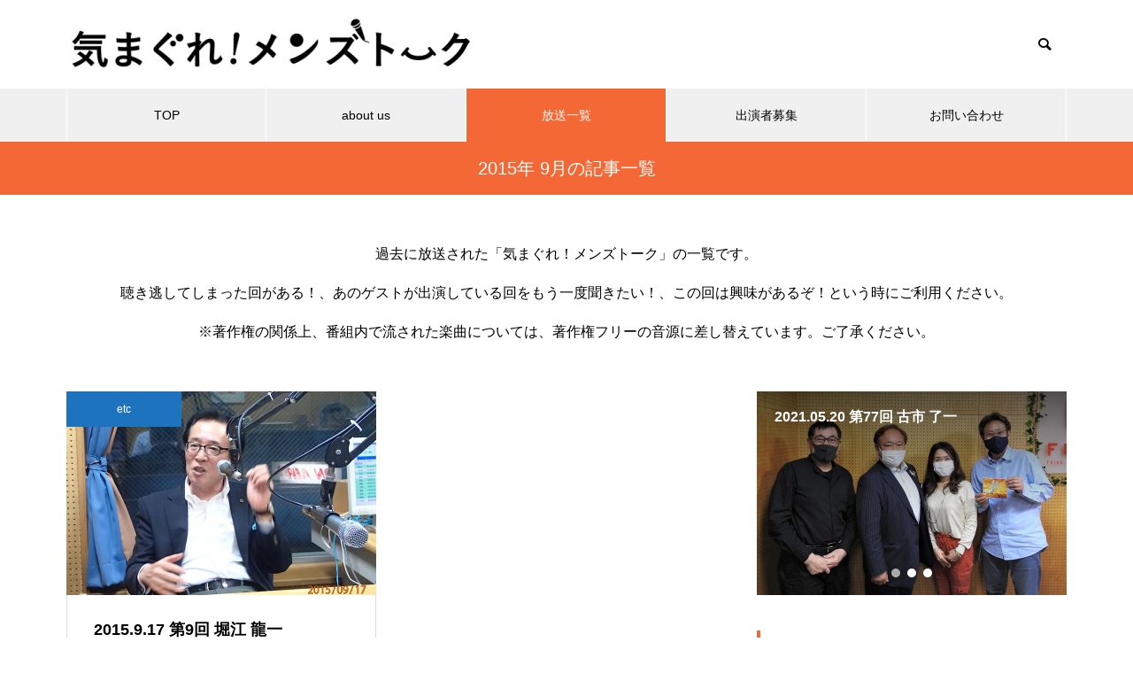

--- FILE ---
content_type: text/html; charset=UTF-8
request_url: https://emilink.jp/kimagure/index.php/2015/09/
body_size: 16959
content:
<!DOCTYPE html>
<html class="pc" lang="ja">
<head>
<meta charset="UTF-8">
<!--[if IE]><meta http-equiv="X-UA-Compatible" content="IE=edge"><![endif]-->
<meta name="viewport" content="width=device-width">
<title>2015年 9月の記事一覧</title>
<meta name="description" content="2015年 9月の記事一覧">
<link rel="pingback" href="https://emilink.jp/kimagure/xmlrpc.php">
<link rel="shortcut icon" href="https://emilink.jp/kimagure/wp-content/uploads/2021/08/logo003.png">
<meta name='robots' content='max-image-preview:large' />
<link rel='dns-prefetch' href='//webfonts.sakura.ne.jp' />
<link rel="alternate" type="application/rss+xml" title="気まぐれ！メンズトーク &raquo; フィード" href="https://emilink.jp/kimagure/index.php/feed/" />
<link rel="alternate" type="application/rss+xml" title="気まぐれ！メンズトーク &raquo; コメントフィード" href="https://emilink.jp/kimagure/index.php/comments/feed/" />
<style id='wp-img-auto-sizes-contain-inline-css' type='text/css'>
img:is([sizes=auto i],[sizes^="auto," i]){contain-intrinsic-size:3000px 1500px}
/*# sourceURL=wp-img-auto-sizes-contain-inline-css */
</style>
<link rel='stylesheet' id='style-css' href='https://emilink.jp/kimagure/wp-content/themes/muum_tcd085/style.css?ver=3.5' type='text/css' media='all' />
<style id='wp-block-library-inline-css' type='text/css'>
:root{--wp-block-synced-color:#7a00df;--wp-block-synced-color--rgb:122,0,223;--wp-bound-block-color:var(--wp-block-synced-color);--wp-editor-canvas-background:#ddd;--wp-admin-theme-color:#007cba;--wp-admin-theme-color--rgb:0,124,186;--wp-admin-theme-color-darker-10:#006ba1;--wp-admin-theme-color-darker-10--rgb:0,107,160.5;--wp-admin-theme-color-darker-20:#005a87;--wp-admin-theme-color-darker-20--rgb:0,90,135;--wp-admin-border-width-focus:2px}@media (min-resolution:192dpi){:root{--wp-admin-border-width-focus:1.5px}}.wp-element-button{cursor:pointer}:root .has-very-light-gray-background-color{background-color:#eee}:root .has-very-dark-gray-background-color{background-color:#313131}:root .has-very-light-gray-color{color:#eee}:root .has-very-dark-gray-color{color:#313131}:root .has-vivid-green-cyan-to-vivid-cyan-blue-gradient-background{background:linear-gradient(135deg,#00d084,#0693e3)}:root .has-purple-crush-gradient-background{background:linear-gradient(135deg,#34e2e4,#4721fb 50%,#ab1dfe)}:root .has-hazy-dawn-gradient-background{background:linear-gradient(135deg,#faaca8,#dad0ec)}:root .has-subdued-olive-gradient-background{background:linear-gradient(135deg,#fafae1,#67a671)}:root .has-atomic-cream-gradient-background{background:linear-gradient(135deg,#fdd79a,#004a59)}:root .has-nightshade-gradient-background{background:linear-gradient(135deg,#330968,#31cdcf)}:root .has-midnight-gradient-background{background:linear-gradient(135deg,#020381,#2874fc)}:root{--wp--preset--font-size--normal:16px;--wp--preset--font-size--huge:42px}.has-regular-font-size{font-size:1em}.has-larger-font-size{font-size:2.625em}.has-normal-font-size{font-size:var(--wp--preset--font-size--normal)}.has-huge-font-size{font-size:var(--wp--preset--font-size--huge)}.has-text-align-center{text-align:center}.has-text-align-left{text-align:left}.has-text-align-right{text-align:right}.has-fit-text{white-space:nowrap!important}#end-resizable-editor-section{display:none}.aligncenter{clear:both}.items-justified-left{justify-content:flex-start}.items-justified-center{justify-content:center}.items-justified-right{justify-content:flex-end}.items-justified-space-between{justify-content:space-between}.screen-reader-text{border:0;clip-path:inset(50%);height:1px;margin:-1px;overflow:hidden;padding:0;position:absolute;width:1px;word-wrap:normal!important}.screen-reader-text:focus{background-color:#ddd;clip-path:none;color:#444;display:block;font-size:1em;height:auto;left:5px;line-height:normal;padding:15px 23px 14px;text-decoration:none;top:5px;width:auto;z-index:100000}html :where(.has-border-color){border-style:solid}html :where([style*=border-top-color]){border-top-style:solid}html :where([style*=border-right-color]){border-right-style:solid}html :where([style*=border-bottom-color]){border-bottom-style:solid}html :where([style*=border-left-color]){border-left-style:solid}html :where([style*=border-width]){border-style:solid}html :where([style*=border-top-width]){border-top-style:solid}html :where([style*=border-right-width]){border-right-style:solid}html :where([style*=border-bottom-width]){border-bottom-style:solid}html :where([style*=border-left-width]){border-left-style:solid}html :where(img[class*=wp-image-]){height:auto;max-width:100%}:where(figure){margin:0 0 1em}html :where(.is-position-sticky){--wp-admin--admin-bar--position-offset:var(--wp-admin--admin-bar--height,0px)}@media screen and (max-width:600px){html :where(.is-position-sticky){--wp-admin--admin-bar--position-offset:0px}}

/*# sourceURL=wp-block-library-inline-css */
</style><style id='global-styles-inline-css' type='text/css'>
:root{--wp--preset--aspect-ratio--square: 1;--wp--preset--aspect-ratio--4-3: 4/3;--wp--preset--aspect-ratio--3-4: 3/4;--wp--preset--aspect-ratio--3-2: 3/2;--wp--preset--aspect-ratio--2-3: 2/3;--wp--preset--aspect-ratio--16-9: 16/9;--wp--preset--aspect-ratio--9-16: 9/16;--wp--preset--color--black: #000000;--wp--preset--color--cyan-bluish-gray: #abb8c3;--wp--preset--color--white: #ffffff;--wp--preset--color--pale-pink: #f78da7;--wp--preset--color--vivid-red: #cf2e2e;--wp--preset--color--luminous-vivid-orange: #ff6900;--wp--preset--color--luminous-vivid-amber: #fcb900;--wp--preset--color--light-green-cyan: #7bdcb5;--wp--preset--color--vivid-green-cyan: #00d084;--wp--preset--color--pale-cyan-blue: #8ed1fc;--wp--preset--color--vivid-cyan-blue: #0693e3;--wp--preset--color--vivid-purple: #9b51e0;--wp--preset--gradient--vivid-cyan-blue-to-vivid-purple: linear-gradient(135deg,rgb(6,147,227) 0%,rgb(155,81,224) 100%);--wp--preset--gradient--light-green-cyan-to-vivid-green-cyan: linear-gradient(135deg,rgb(122,220,180) 0%,rgb(0,208,130) 100%);--wp--preset--gradient--luminous-vivid-amber-to-luminous-vivid-orange: linear-gradient(135deg,rgb(252,185,0) 0%,rgb(255,105,0) 100%);--wp--preset--gradient--luminous-vivid-orange-to-vivid-red: linear-gradient(135deg,rgb(255,105,0) 0%,rgb(207,46,46) 100%);--wp--preset--gradient--very-light-gray-to-cyan-bluish-gray: linear-gradient(135deg,rgb(238,238,238) 0%,rgb(169,184,195) 100%);--wp--preset--gradient--cool-to-warm-spectrum: linear-gradient(135deg,rgb(74,234,220) 0%,rgb(151,120,209) 20%,rgb(207,42,186) 40%,rgb(238,44,130) 60%,rgb(251,105,98) 80%,rgb(254,248,76) 100%);--wp--preset--gradient--blush-light-purple: linear-gradient(135deg,rgb(255,206,236) 0%,rgb(152,150,240) 100%);--wp--preset--gradient--blush-bordeaux: linear-gradient(135deg,rgb(254,205,165) 0%,rgb(254,45,45) 50%,rgb(107,0,62) 100%);--wp--preset--gradient--luminous-dusk: linear-gradient(135deg,rgb(255,203,112) 0%,rgb(199,81,192) 50%,rgb(65,88,208) 100%);--wp--preset--gradient--pale-ocean: linear-gradient(135deg,rgb(255,245,203) 0%,rgb(182,227,212) 50%,rgb(51,167,181) 100%);--wp--preset--gradient--electric-grass: linear-gradient(135deg,rgb(202,248,128) 0%,rgb(113,206,126) 100%);--wp--preset--gradient--midnight: linear-gradient(135deg,rgb(2,3,129) 0%,rgb(40,116,252) 100%);--wp--preset--font-size--small: 13px;--wp--preset--font-size--medium: 20px;--wp--preset--font-size--large: 36px;--wp--preset--font-size--x-large: 42px;--wp--preset--spacing--20: 0.44rem;--wp--preset--spacing--30: 0.67rem;--wp--preset--spacing--40: 1rem;--wp--preset--spacing--50: 1.5rem;--wp--preset--spacing--60: 2.25rem;--wp--preset--spacing--70: 3.38rem;--wp--preset--spacing--80: 5.06rem;--wp--preset--shadow--natural: 6px 6px 9px rgba(0, 0, 0, 0.2);--wp--preset--shadow--deep: 12px 12px 50px rgba(0, 0, 0, 0.4);--wp--preset--shadow--sharp: 6px 6px 0px rgba(0, 0, 0, 0.2);--wp--preset--shadow--outlined: 6px 6px 0px -3px rgb(255, 255, 255), 6px 6px rgb(0, 0, 0);--wp--preset--shadow--crisp: 6px 6px 0px rgb(0, 0, 0);}:where(.is-layout-flex){gap: 0.5em;}:where(.is-layout-grid){gap: 0.5em;}body .is-layout-flex{display: flex;}.is-layout-flex{flex-wrap: wrap;align-items: center;}.is-layout-flex > :is(*, div){margin: 0;}body .is-layout-grid{display: grid;}.is-layout-grid > :is(*, div){margin: 0;}:where(.wp-block-columns.is-layout-flex){gap: 2em;}:where(.wp-block-columns.is-layout-grid){gap: 2em;}:where(.wp-block-post-template.is-layout-flex){gap: 1.25em;}:where(.wp-block-post-template.is-layout-grid){gap: 1.25em;}.has-black-color{color: var(--wp--preset--color--black) !important;}.has-cyan-bluish-gray-color{color: var(--wp--preset--color--cyan-bluish-gray) !important;}.has-white-color{color: var(--wp--preset--color--white) !important;}.has-pale-pink-color{color: var(--wp--preset--color--pale-pink) !important;}.has-vivid-red-color{color: var(--wp--preset--color--vivid-red) !important;}.has-luminous-vivid-orange-color{color: var(--wp--preset--color--luminous-vivid-orange) !important;}.has-luminous-vivid-amber-color{color: var(--wp--preset--color--luminous-vivid-amber) !important;}.has-light-green-cyan-color{color: var(--wp--preset--color--light-green-cyan) !important;}.has-vivid-green-cyan-color{color: var(--wp--preset--color--vivid-green-cyan) !important;}.has-pale-cyan-blue-color{color: var(--wp--preset--color--pale-cyan-blue) !important;}.has-vivid-cyan-blue-color{color: var(--wp--preset--color--vivid-cyan-blue) !important;}.has-vivid-purple-color{color: var(--wp--preset--color--vivid-purple) !important;}.has-black-background-color{background-color: var(--wp--preset--color--black) !important;}.has-cyan-bluish-gray-background-color{background-color: var(--wp--preset--color--cyan-bluish-gray) !important;}.has-white-background-color{background-color: var(--wp--preset--color--white) !important;}.has-pale-pink-background-color{background-color: var(--wp--preset--color--pale-pink) !important;}.has-vivid-red-background-color{background-color: var(--wp--preset--color--vivid-red) !important;}.has-luminous-vivid-orange-background-color{background-color: var(--wp--preset--color--luminous-vivid-orange) !important;}.has-luminous-vivid-amber-background-color{background-color: var(--wp--preset--color--luminous-vivid-amber) !important;}.has-light-green-cyan-background-color{background-color: var(--wp--preset--color--light-green-cyan) !important;}.has-vivid-green-cyan-background-color{background-color: var(--wp--preset--color--vivid-green-cyan) !important;}.has-pale-cyan-blue-background-color{background-color: var(--wp--preset--color--pale-cyan-blue) !important;}.has-vivid-cyan-blue-background-color{background-color: var(--wp--preset--color--vivid-cyan-blue) !important;}.has-vivid-purple-background-color{background-color: var(--wp--preset--color--vivid-purple) !important;}.has-black-border-color{border-color: var(--wp--preset--color--black) !important;}.has-cyan-bluish-gray-border-color{border-color: var(--wp--preset--color--cyan-bluish-gray) !important;}.has-white-border-color{border-color: var(--wp--preset--color--white) !important;}.has-pale-pink-border-color{border-color: var(--wp--preset--color--pale-pink) !important;}.has-vivid-red-border-color{border-color: var(--wp--preset--color--vivid-red) !important;}.has-luminous-vivid-orange-border-color{border-color: var(--wp--preset--color--luminous-vivid-orange) !important;}.has-luminous-vivid-amber-border-color{border-color: var(--wp--preset--color--luminous-vivid-amber) !important;}.has-light-green-cyan-border-color{border-color: var(--wp--preset--color--light-green-cyan) !important;}.has-vivid-green-cyan-border-color{border-color: var(--wp--preset--color--vivid-green-cyan) !important;}.has-pale-cyan-blue-border-color{border-color: var(--wp--preset--color--pale-cyan-blue) !important;}.has-vivid-cyan-blue-border-color{border-color: var(--wp--preset--color--vivid-cyan-blue) !important;}.has-vivid-purple-border-color{border-color: var(--wp--preset--color--vivid-purple) !important;}.has-vivid-cyan-blue-to-vivid-purple-gradient-background{background: var(--wp--preset--gradient--vivid-cyan-blue-to-vivid-purple) !important;}.has-light-green-cyan-to-vivid-green-cyan-gradient-background{background: var(--wp--preset--gradient--light-green-cyan-to-vivid-green-cyan) !important;}.has-luminous-vivid-amber-to-luminous-vivid-orange-gradient-background{background: var(--wp--preset--gradient--luminous-vivid-amber-to-luminous-vivid-orange) !important;}.has-luminous-vivid-orange-to-vivid-red-gradient-background{background: var(--wp--preset--gradient--luminous-vivid-orange-to-vivid-red) !important;}.has-very-light-gray-to-cyan-bluish-gray-gradient-background{background: var(--wp--preset--gradient--very-light-gray-to-cyan-bluish-gray) !important;}.has-cool-to-warm-spectrum-gradient-background{background: var(--wp--preset--gradient--cool-to-warm-spectrum) !important;}.has-blush-light-purple-gradient-background{background: var(--wp--preset--gradient--blush-light-purple) !important;}.has-blush-bordeaux-gradient-background{background: var(--wp--preset--gradient--blush-bordeaux) !important;}.has-luminous-dusk-gradient-background{background: var(--wp--preset--gradient--luminous-dusk) !important;}.has-pale-ocean-gradient-background{background: var(--wp--preset--gradient--pale-ocean) !important;}.has-electric-grass-gradient-background{background: var(--wp--preset--gradient--electric-grass) !important;}.has-midnight-gradient-background{background: var(--wp--preset--gradient--midnight) !important;}.has-small-font-size{font-size: var(--wp--preset--font-size--small) !important;}.has-medium-font-size{font-size: var(--wp--preset--font-size--medium) !important;}.has-large-font-size{font-size: var(--wp--preset--font-size--large) !important;}.has-x-large-font-size{font-size: var(--wp--preset--font-size--x-large) !important;}
/*# sourceURL=global-styles-inline-css */
</style>

<style id='classic-theme-styles-inline-css' type='text/css'>
/*! This file is auto-generated */
.wp-block-button__link{color:#fff;background-color:#32373c;border-radius:9999px;box-shadow:none;text-decoration:none;padding:calc(.667em + 2px) calc(1.333em + 2px);font-size:1.125em}.wp-block-file__button{background:#32373c;color:#fff;text-decoration:none}
/*# sourceURL=/wp-includes/css/classic-themes.min.css */
</style>
<link rel='stylesheet' id='contact-form-7-css' href='https://emilink.jp/kimagure/wp-content/plugins/contact-form-7/includes/css/styles.css?ver=6.0.5' type='text/css' media='all' />
<script type="text/javascript" src="https://emilink.jp/kimagure/wp-includes/js/jquery/jquery.min.js?ver=3.7.1" id="jquery-core-js"></script>
<script type="text/javascript" src="https://emilink.jp/kimagure/wp-includes/js/jquery/jquery-migrate.min.js?ver=3.4.1" id="jquery-migrate-js"></script>
<script type="text/javascript" src="//webfonts.sakura.ne.jp/js/sakurav2.js?fadein=0&amp;ver=3.0.0" id="typesquare_std-js"></script>
<link rel="https://api.w.org/" href="https://emilink.jp/kimagure/index.php/wp-json/" />
<link rel="stylesheet" href="https://emilink.jp/kimagure/wp-content/themes/muum_tcd085/css/design-plus.css?ver=3.5">
<link rel="stylesheet" href="https://emilink.jp/kimagure/wp-content/themes/muum_tcd085/css/sns-botton.css?ver=3.5">
<link rel="stylesheet" media="screen and (max-width:1251px)" href="https://emilink.jp/kimagure/wp-content/themes/muum_tcd085/css/responsive.css?ver=3.5">
<link rel="stylesheet" media="screen and (max-width:1251px)" href="https://emilink.jp/kimagure/wp-content/themes/muum_tcd085/css/footer-bar.css?ver=3.5">

<script src="https://emilink.jp/kimagure/wp-content/themes/muum_tcd085/js/jquery.easing.1.4.js?ver=3.5"></script>
<script src="https://emilink.jp/kimagure/wp-content/themes/muum_tcd085/js/jscript.js?ver=3.5"></script>
<script src="https://emilink.jp/kimagure/wp-content/themes/muum_tcd085/js/tcd_cookie.min.js?ver=3.5"></script>
<script src="https://emilink.jp/kimagure/wp-content/themes/muum_tcd085/js/comment.js?ver=3.5"></script>
<script src="https://emilink.jp/kimagure/wp-content/themes/muum_tcd085/js/parallax.js?ver=3.5"></script>
<script src="https://emilink.jp/kimagure/wp-content/themes/muum_tcd085/js/counter.js?ver=3.5"></script>
<script src="https://emilink.jp/kimagure/wp-content/themes/muum_tcd085/js/waypoints.min.js?ver=3.5"></script>

<link rel="stylesheet" href="https://emilink.jp/kimagure/wp-content/themes/muum_tcd085/js/simplebar.css?ver=3.5">
<script src="https://emilink.jp/kimagure/wp-content/themes/muum_tcd085/js/simplebar.min.js?ver=3.5"></script>


<style type="text/css">
body { font-size:16px; }
body, input, textarea { font-family: Arial, "Hiragino Sans", "ヒラギノ角ゴ ProN", "Hiragino Kaku Gothic ProN", "游ゴシック", YuGothic, "メイリオ", Meiryo, sans-serif; }

.rich_font, .p-vertical, .widget_headline, .widget_tab_post_list_button a, .search_box_headline, #global_menu, .megamenu_blog_list, .megamenu_b_wrap, .megamenu_b_wrap .headline, #index_tab { font-family: Arial, "Hiragino Sans", "ヒラギノ角ゴ ProN", "Hiragino Kaku Gothic ProN", "游ゴシック", YuGothic, "メイリオ", Meiryo, sans-serif; font-weight:500; }

.rich_font_type1 { font-family: Arial, "Hiragino Kaku Gothic ProN", "ヒラギノ角ゴ ProN W3", "メイリオ", Meiryo, sans-serif; }
.rich_font_type2 { font-family: Arial, "Hiragino Sans", "ヒラギノ角ゴ ProN", "Hiragino Kaku Gothic ProN", "游ゴシック", YuGothic, "メイリオ", Meiryo, sans-serif; font-weight:500; }
.rich_font_type3 { font-family: "Times New Roman" , "游明朝" , "Yu Mincho" , "游明朝体" , "YuMincho" , "ヒラギノ明朝 Pro W3" , "Hiragino Mincho Pro" , "HiraMinProN-W3" , "HGS明朝E" , "ＭＳ Ｐ明朝" , "MS PMincho" , serif; font-weight:500; }


#global_menu { background:rgba(240,240,240, 1); }
#global_menu > ul > li > a, #global_menu > ul > li:first-of-type a { color:#000; border-color:#FFFFFF; }
#global_menu > ul > li > a:hover { color:#fff; background:#f2bf35; /*border-color:#f2bf35;*/ }
#global_menu > ul > li.active > a, #global_menu > ul > li.current-menu-item > a, #header.active #global_menu > ul > li.current-menu-item.active_button > a { color:#fff; background:#f46835; /*border-color:#f46835;*/ }
#global_menu ul ul a { color:#FFFFFF !important; background:#f2bf35; }
#global_menu ul ul a:hover { background:#d9a61c; }
#global_menu > ul > li.menu-item-has-children.active > a { background:#f2bf35; /*border-color:#f2bf35;*/ }
.pc .header_fix #header.off_hover #global_menu { background:rgba(240,240,240,1); }
.pc .header_fix #header.off_hover #global_menu > ul > li > a, .pc .header_fix #header.off_hover #global_menu > ul > li:first-of-type a { border-color:rgba(255,255,255,1); }
.mobile .header_fix_mobile #header { background:#fff; }
.mobile .header_fix_mobile #header.off_hover { background:rgba(255,255,255,1); }
#drawer_menu { background:#000000; }
#mobile_menu a { color:#ffffff; border-color:rgba(255, 255, 255, 0.2); }
#mobile_menu li li a { background:#333333; }
#drawer_menu #close_menu a{ color:#000000; }
#drawer_menu #close_menu a:before { color:#ffffff; }
#mobile_menu .child_menu_button .icon:before, #footer_search .button label:before{ color:#ffffff; }
.megamenu_blog_list { background:#f46835; }
.megamenu_blog_list .category_list a { font-size:16px; color:#999999; }
.megamenu_blog_list .post_list .title { font-size:14px; }
.megamenu_b_wrap { background:#f46835; }
.megamenu_b_wrap .headline { font-size:16px; color:#ffffff; }
.megamenu_b_wrap .title { font-size:14px; }
.megamenu_page_wrap { border-top:1px solid #555555; }
#global_menu > ul > li.megamenu_parent_type2.active_megamenu_button > a { color:#fff !important; background:#f46835 !important; /*border-color:#f46835 !important;*/ }
#global_menu > ul > li.megamenu_parent_type3.active_megamenu_button > a { color:#fff !important; background:#f46835 !important; /*border-color:#f46835 !important;*/ }
#footer_carousel { background:#f46835; }
#footer_carousel .title { font-size:14px; }
#footer_bottom { color:#ffffff; background:#f46835; }
#footer_bottom a { color:#ffffff; }
#return_top a:before { color:#FFFFFF; }
#return_top a { background:#f46835; }
#return_top a:hover { background:#f2bf35; }
@media screen and (max-width:750px) {
  #footer_carousel .title { font-size:12px; }
  #footer_bottom { color:#000; background:none; }
  #footer_bottom a { color:#000; }
  #copyright { color:#ffffff; background:#f46835; }
}
.author_profile .avatar_area img, .animate_image img, .animate_background .image {
  width:100%; height:auto;
  -webkit-transition: transform  0.75s ease;
  transition: transform  0.75s ease;
}
.author_profile a.avatar:hover img, .animate_image:hover img, .animate_background:hover .image {
  -webkit-transform: scale(1.2);
  transform: scale(1.2);
}



a { color:#000; }

.widget_tab_post_list_button a:hover, .page_navi span.current, #author_page_headline,
#header_carousel_type1 .slick-dots button:hover::before, #header_carousel_type1 .slick-dots .slick-active button::before, #header_carousel_type2 .slick-dots button:hover::before, #header_carousel_type2 .slick-dots .slick-active button::before
  { background-color:#f46835; }

.widget_headline, .design_headline1, .widget_tab_post_list_button a:hover, .page_navi span.current
  { border-color:#f46835; }

#header_search .button label:hover:before
  { color:#f2bf35; }

#submit_comment:hover, #cancel_comment_reply a:hover, #wp-calendar #prev a:hover, #wp-calendar #next a:hover, #wp-calendar td a:hover,
#post_pagination a:hover, #p_readmore .button:hover, .page_navi a:hover, #post_pagination a:hover,.c-pw__btn:hover, #post_pagination a:hover, #comment_tab li a:hover, #category_post .tab p:hover
  { background-color:#f2bf35; }

#comment_textarea textarea:focus, .c-pw__box-input:focus, .page_navi a:hover, #post_pagination p, #post_pagination a:hover
  { border-color:#f2bf35; }

a:hover, #header_logo a:hover, #footer a:hover, #footer_social_link li a:hover:before, #bread_crumb a:hover, #bread_crumb li.home a:hover:after, #next_prev_post a:hover,
.single_copy_title_url_btn:hover, .tcdw_search_box_widget .search_area .search_button:hover:before, .tab_widget_nav:hover:before,
#single_author_title_area .author_link li a:hover:before, .author_profile a:hover, .author_profile .author_link li a:hover:before, #post_meta_bottom a:hover, .cardlink_title a:hover,
.comment a:hover, .comment_form_wrapper a:hover, #searchform .submit_button:hover:before, .p-dropdown__title:hover:after
  { color:#a0a0a0; }

#menu_button:hover span
  { background-color:#a0a0a0; }

.post_content a, .custom-html-widget a { color:#f46835; }
.post_content a:hover, .custom-html-widget a:hover { text-decoration:underline; }

.cat_id16 { background-color:#3abdff; }
.cat_id16:hover { background-color:#bce8ff; }
.megamenu_blog_list .category_list li.active .cat_id16 { color:#3abdff; }
.megamenu_blog_list .category_list .cat_id16:hover { color:#bce8ff; }
.category_list_widget .cat-item-16 > a:hover > .count { background-color:#3abdff; border-color:#3abdff; }
.cat_id8 { background-color:#8224e3; }
.cat_id8:hover { background-color:#b88ee2; }
.megamenu_blog_list .category_list li.active .cat_id8 { color:#8224e3; }
.megamenu_blog_list .category_list .cat_id8:hover { color:#b88ee2; }
.category_list_widget .cat-item-8 > a:hover > .count { background-color:#8224e3; border-color:#8224e3; }
.cat_id5 { background-color:#1e73be; }
.cat_id5:hover { background-color:#6793bf; }
.megamenu_blog_list .category_list li.active .cat_id5 { color:#1e73be; }
.megamenu_blog_list .category_list .cat_id5:hover { color:#6793bf; }
.category_list_widget .cat-item-5 > a:hover > .count { background-color:#1e73be; border-color:#1e73be; }
.cat_id4 { background-color:#81d742; }
.cat_id4:hover { background-color:#aad68b; }
.megamenu_blog_list .category_list li.active .cat_id4 { color:#81d742; }
.megamenu_blog_list .category_list .cat_id4:hover { color:#aad68b; }
.category_list_widget .cat-item-4 > a:hover > .count { background-color:#81d742; border-color:#81d742; }
.cat_id1 { background-color:#dd3333; }
.cat_id1:hover { background-color:#dd8787; }
.megamenu_blog_list .category_list li.active .cat_id1 { color:#dd3333; }
.megamenu_blog_list .category_list .cat_id1:hover { color:#dd8787; }
.category_list_widget .cat-item-1 > a:hover > .count { background-color:#dd3333; border-color:#dd3333; }
.cat_id2 { background-color:#dd9933; }
.cat_id2:hover { background-color:#ddc89f; }
.megamenu_blog_list .category_list li.active .cat_id2 { color:#dd9933; }
.megamenu_blog_list .category_list .cat_id2:hover { color:#ddc89f; }
.category_list_widget .cat-item-2 > a:hover > .count { background-color:#dd9933; border-color:#dd9933; }


.styled_h2 {
  font-size:26px !important; text-align:left !important; color:#ffffff; background:#000000;  border-top:0px solid #dddddd;
  border-bottom:0px solid #dddddd;
  border-left:0px solid #dddddd;
  border-right:0px solid #dddddd;
  padding:15px 15px 15px 15px !important;
  margin:0px 0px 30px !important;
}
.styled_h3 {
  font-size:22px !important; text-align:left !important; color:#000000;   border-top:0px solid #dddddd;
  border-bottom:0px solid #dddddd;
  border-left:2px solid #000000;
  border-right:0px solid #dddddd;
  padding:6px 0px 6px 16px !important;
  margin:0px 0px 30px !important;
}
.styled_h4 {
  font-weight:400 !important; font-size:18px !important; text-align:left !important; color:#000000;   border-top:0px solid #dddddd;
  border-bottom:1px solid #dddddd;
  border-left:0px solid #dddddd;
  border-right:0px solid #dddddd;
  padding:3px 0px 3px 20px !important;
  margin:0px 0px 30px !important;
}
.styled_h5 {
  font-weight:400 !important; font-size:14px !important; text-align:left !important; color:#000000;   border-top:0px solid #dddddd;
  border-bottom:1px solid #dddddd;
  border-left:0px solid #dddddd;
  border-right:0px solid #dddddd;
  padding:3px 0px 3px 24px !important;
  margin:0px 0px 30px !important;
}
.q_custom_button1 {
  color:#ffffff !important;
  border-color:rgba(83,83,83,1);
}
.q_custom_button1.animation_type1 { background:#535353; }
.q_custom_button1:hover, .q_custom_button1:focus {
  color:#ffffff !important;
  border-color:rgba(125,125,125,1);
}
.q_custom_button1.animation_type1:hover { background:#7d7d7d; }
.q_custom_button1:before { background:#7d7d7d; }
.q_custom_button2 {
  color:#ffffff !important;
  border-color:rgba(83,83,83,1);
}
.q_custom_button2.animation_type1 { background:#535353; }
.q_custom_button2:hover, .q_custom_button2:focus {
  color:#ffffff !important;
  border-color:rgba(125,125,125,1);
}
.q_custom_button2.animation_type1:hover { background:#7d7d7d; }
.q_custom_button2:before { background:#7d7d7d; }
.q_custom_button3 {
  color:#ffffff !important;
  border-color:rgba(83,83,83,1);
}
.q_custom_button3.animation_type1 { background:#535353; }
.q_custom_button3:hover, .q_custom_button3:focus {
  color:#ffffff !important;
  border-color:rgba(125,125,125,1);
}
.q_custom_button3.animation_type1:hover { background:#7d7d7d; }
.q_custom_button3:before { background:#7d7d7d; }
.speech_balloon_left1 .speach_balloon_text { background-color: #ffdfdf; border-color: #ffdfdf; color: #000000 }
.speech_balloon_left1 .speach_balloon_text::before { border-right-color: #ffdfdf }
.speech_balloon_left1 .speach_balloon_text::after { border-right-color: #ffdfdf }
.speech_balloon_left2 .speach_balloon_text { background-color: #ffffff; border-color: #ff5353; color: #000000 }
.speech_balloon_left2 .speach_balloon_text::before { border-right-color: #ff5353 }
.speech_balloon_left2 .speach_balloon_text::after { border-right-color: #ffffff }
.speech_balloon_right1 .speach_balloon_text { background-color: #ccf4ff; border-color: #ccf4ff; color: #000000 }
.speech_balloon_right1 .speach_balloon_text::before { border-left-color: #ccf4ff }
.speech_balloon_right1 .speach_balloon_text::after { border-left-color: #ccf4ff }
.speech_balloon_right2 .speach_balloon_text { background-color: #ffffff; border-color: #0789b5; color: #000000 }
.speech_balloon_right2 .speach_balloon_text::before { border-left-color: #0789b5 }
.speech_balloon_right2 .speach_balloon_text::after { border-left-color: #ffffff }
.qt_google_map .pb_googlemap_custom-overlay-inner { background:#f46835; color:#ffffff; }
.qt_google_map .pb_googlemap_custom-overlay-inner::after { border-color:#f46835 transparent transparent transparent; }
</style>

<style id="current-page-style" type="text/css">
#page_header .title { font-size:20px; color:#FFFFFF; }
.blog_list .title { font-size:18px; }
.blog_list .desc { font-size:14px; }
@media screen and (max-width:750px) {
  #page_header .title { font-size:16px; }
  .blog_list .title { font-size:16px; }
  .blog_list .desc { font-size:12px; }
}
#site_loader_overlay.active #site_loader_animation {
  opacity:0;
  -webkit-transition: all 1.0s cubic-bezier(0.22, 1, 0.36, 1) 0s; transition: all 1.0s cubic-bezier(0.22, 1, 0.36, 1) 0s;
}
</style>

<script type="text/javascript">
jQuery(document).ready(function($){

  $('#footer_carousel .post_list').slick({
    infinite: true,
    dots: false,
    arrows: false,
    slidesToShow: 4,
    slidesToScroll: 1,
    swipeToSlide: true,
    touchThreshold: 20,
    adaptiveHeight: false,
    pauseOnHover: true,
    autoplay: true,
    fade: false,
    easing: 'easeOutExpo',
    speed: 700,
    autoplaySpeed: 3000,
    responsive: [
      {
        breakpoint: 1000,
        settings: { slidesToShow: 3 }
      },
      {
        breakpoint: 750,
        settings: { slidesToShow: 2 }
      }
    ]
  });
  $('#footer_carousel .prev_item').on('click', function() {
    $('#footer_carousel .post_list').slick('slickPrev');
  });
  $('#footer_carousel .next_item').on('click', function() {
    $('#footer_carousel .post_list').slick('slickNext');
  });

});
</script>
<script type="text/javascript">
jQuery(document).ready(function($){

  $('.megamenu_carousel .post_list').slick({
    infinite: true,
    dots: false,
    arrows: false,
    slidesToShow: 4,
    slidesToScroll: 1,
    swipeToSlide: true,
    touchThreshold: 20,
    adaptiveHeight: false,
    pauseOnHover: true,
    autoplay: true,
    fade: false,
    easing: 'easeOutExpo',
    speed: 700,
    autoplaySpeed: 3000
  });
  $('.megamenu_carousel_wrap .prev_item').on('click', function() {
    $(this).closest('.megamenu_carousel_wrap').find('.post_list').slick('slickPrev');
  });
  $('.megamenu_carousel_wrap .next_item').on('click', function() {
    $(this).closest('.megamenu_carousel_wrap').find('.post_list').slick('slickNext');
  });

});
</script>
<script type="text/javascript">
jQuery(document).ready(function($){

  if( $('.post_slider_widget').length ){
    $('.post_slider_widget .post_slider').slick({
      infinite: true,
      dots: true,
      arrows: false,
      slidesToShow: 1,
      slidesToScroll: 1,
      adaptiveHeight: false,
      pauseOnHover: false,
      autoplay: true,
      fade: false,
      easing: 'easeOutExpo',
      speed: 700,
      autoplaySpeed: 5000,
      responsive: [
        {
          breakpoint: 1100,
          settings: { slidesToShow: 2 }
        },
        {
          breakpoint: 950,
          settings: { slidesToShow: 1 }
        }
      ]
    });
  }

});
</script>

<style type="text/css">
.p-footer-cta--1.footer_cta_type3 { background:rgba(255,255,255,1); border-top:1px solid rgba(221,221,221,1); }
.p-footer-cta--1.footer_cta_type3 .catch { color:#ffffff; }
.p-footer-cta--1.footer_cta_type3 #js-footer-cta__btn { color:#000000; background:#ffffff; }
.p-footer-cta--1.footer_cta_type3 #js-footer-cta__btn:hover { color:#666666; background:#ffffff; }
.p-footer-cta--1.footer_cta_type3 #js-footer-cta__close:before { color:#aaaaaa; }
.p-footer-cta--1.footer_cta_type3 #js-footer-cta__close:hover:before { color:#cccccc; }
.p-footer-cta--1.footer_cta_type3 .image_wrap { -webkit-transform: skew(-25deg); transform: skew(-25deg); -webkit-transform-origin: top right; transform-origin: top right; }
.p-footer-cta--1.footer_cta_type3 .image_wrap_inner { -webkit-transform: skew(25deg); transform: skew(25deg); -webkit-transform-origin: top right; transform-origin: top right; }
@media only screen and (max-width: 750px) {
  .p-footer-cta--1.footer_cta_type3 #js-footer-cta__btn:after { color:#aaaaaa; }
  .p-footer-cta--1.footer_cta_type3 #js-footer-cta__btn:hover:after { color:#cccccc; }
  .p-footer-cta--1.footer_cta_type3 .image_wrap { -webkit-transform: skew(0deg); transform: skew(0deg); }
  .p-footer-cta--1.footer_cta_type3 .image_wrap_inner { -webkit-transform: skew(0deg); transform: skew(0deg); }
}
.p-footer-cta--2.footer_cta_type1 { background:rgba(84,60,50,1); }
.p-footer-cta--2.footer_cta_type1 .catch { color:#ffffff; }
.p-footer-cta--2.footer_cta_type1 #js-footer-cta__btn { color:#ffffff; background:#95634c; }
.p-footer-cta--2.footer_cta_type1 #js-footer-cta__btn:hover { color:#ffffff; background:#754e3d; }
.p-footer-cta--2.footer_cta_type1 #js-footer-cta__close:before { color:#ffffff; }
.p-footer-cta--2.footer_cta_type1 #js-footer-cta__close:hover:before { color:#cccccc; }
@media only screen and (max-width: 750px) {
  .p-footer-cta--2.footer_cta_type1 #js-footer-cta__btn:after { color:#ffffff; }
  .p-footer-cta--2.footer_cta_type1 #js-footer-cta__btn:hover:after { color:#cccccc; }
}
.p-footer-cta--3.footer_cta_type1 { background:rgba(84,60,50,1); }
.p-footer-cta--3.footer_cta_type1 .catch { color:#ffffff; }
.p-footer-cta--3.footer_cta_type1 #js-footer-cta__btn { color:#ffffff; background:#95634c; }
.p-footer-cta--3.footer_cta_type1 #js-footer-cta__btn:hover { color:#ffffff; background:#754e3d; }
.p-footer-cta--3.footer_cta_type1 #js-footer-cta__close:before { color:#ffffff; }
.p-footer-cta--3.footer_cta_type1 #js-footer-cta__close:hover:before { color:#cccccc; }
@media only screen and (max-width: 750px) {
  .p-footer-cta--3.footer_cta_type1 #js-footer-cta__btn:after { color:#ffffff; }
  .p-footer-cta--3.footer_cta_type1 #js-footer-cta__btn:hover:after { color:#cccccc; }
}
</style>

<link rel='stylesheet' id='slick-style-css' href='https://emilink.jp/kimagure/wp-content/themes/muum_tcd085/js/slick.css?ver=1.0.0' type='text/css' media='all' />
</head>
<body id="body" class="archive date wp-embed-responsive wp-theme-muum_tcd085 hide_header_desc_mobile no_page_nav">


<div id="container">

   
 
 <header id="header">
  <div id="header_top">
      <div id="header_logo">
    <p class="logo">
 <a href="https://emilink.jp/kimagure/" title="気まぐれ！メンズトーク">
    <img class="pc_logo_image" src="https://emilink.jp/kimagure/wp-content/uploads/2021/08/log01-e1629362998531.png?1769483273" alt="気まぐれ！メンズトーク" title="気まぐれ！メンズトーク" width="461" height="60" />
      <img class="mobile_logo_image type1" src="https://emilink.jp/kimagure/wp-content/uploads/2021/08/log02-e1629363053709.png?1769483273" alt="気まぐれ！メンズトーク" title="気まぐれ！メンズトーク" width="230" height="30" />
   </a>
</p>

   </div>
         <div id="header_search">
    <form role="search" method="get" id="header_searchform" action="https://emilink.jp/kimagure">
     <div class="input_area"><input type="text" value="" id="header_search_input" name="s" autocomplete="off"></div>
     <div class="button"><label for="header_search_button"></label><input type="submit" id="header_search_button" value=""></div>
    </form>
   </div>
     </div><!-- END #header_top -->
    <a id="menu_button" href="#"><span></span><span></span><span></span></a>
  <nav id="global_menu">
   <ul id="menu-%e3%82%b5%e3%83%b3%e3%83%97%e3%83%ab%e3%83%a1%e3%83%8b%e3%83%a5%e3%83%bc" class="menu"><li id="menu-item-29" class="menu-item menu-item-type-post_type menu-item-object-page menu-item-home menu-item-29 "><a href="https://emilink.jp/kimagure/">TOP</a></li>
<li id="menu-item-35" class="menu-item menu-item-type-post_type menu-item-object-page menu-item-35 "><a href="https://emilink.jp/kimagure/index.php/about_us/">about us</a></li>
<li id="menu-item-30" class="menu-item menu-item-type-post_type menu-item-object-page current_page_parent menu-item-30 current-menu-item"><a href="https://emilink.jp/kimagure/index.php/blog/">放送一覧</a></li>
<li id="menu-item-39" class="menu-item menu-item-type-post_type menu-item-object-page menu-item-39 "><a href="https://emilink.jp/kimagure/index.php/request/">出演者募集</a></li>
<li id="menu-item-36" class="menu-item menu-item-type-post_type menu-item-object-page menu-item-36 "><a href="https://emilink.jp/kimagure/index.php/contact/">お問い合わせ</a></li>
</ul>  </nav>
     </header>

 
 <div id="page_header" style="background:#f46835;">
  <h1 class="title rich_font_type2">2015年 9月の記事一覧</h1>
 </div>
<div id="header_desc">
 <p class="pc">過去に放送された「気まぐれ！メンズトーク」の一覧です。<br />
聴き逃してしまった回がある！、あのゲストが出演している回をもう一度聞きたい！、この回は興味があるぞ！という時にご利用ください。<br />
※著作権の関係上、番組内で流された楽曲については、著作権フリーの音源に差し替えています。ご了承ください。</p>
 <p class="desc mobile">過去に放送された「気まぐれ！メンズトーク」の一覧です。<br />
聴き逃してしまった回がある！、あのゲストが出演している回をもう一度聞きたい！、この回は興味があるぞ！という時にご利用ください。<br />
※著作権の関係上、番組内で流された楽曲については、著作権フリーの音源に差し替えています。ご了承ください。</p></div>


<div id="main_contents" class="layout_type2">

 <div id="main_col">

  
  <div class="blog_list type1  use_hover_animation">
      <article class="item">
        <a class="category cat_id5" href="https://emilink.jp/kimagure/index.php/category/etc/">etc</a>
        <a class="link " href="https://emilink.jp/kimagure/index.php/2015/09/17/748/">
     <div class="image_wrap">
            <div class="image" style="background:url(https://emilink.jp/kimagure/wp-content/uploads/2022/12/85C9A1FE-8083-40F9-9BFC-71448EA91C49-740x460.jpeg) no-repeat center center; background-size:cover;"></div>
     </div>
     <div class="content">
      <div class="content_inner">
              <h2 class="title rich_font_type2"><span>2015.9.17 第9回 堀江 龍一</span></h2>
              <p class="date"><time class="entry-date updated" datetime="2022-12-05T15:14:17+09:00">2015.09.17</time></p>
      </div>
     </div>
    </a>
   </article>
        </div><!-- END .blog_list -->

  
  
 </div><!-- END #main_col -->

 <div id="side_col">
 <div class="widget_content clearfix post_slider_widget" id="post_slider_widget-2">
<div class="post_slider clearfix">
  <article class="item">
  <a class="link animate_background" href="https://emilink.jp/kimagure/index.php/2021/05/20/287/">
   <div class="image_wrap">
    <div class="image" style="background:url(https://emilink.jp/kimagure/wp-content/uploads/2021/09/186488198_488593325790722_3408535801853676282_n-コピー-2-740x460.jpg) no-repeat center center; background-size:cover;"></div>
   </div>
   <div class="title_area">
    <p class="title"><span>2021.05.20 第77回 古市 了一</span></p>
   </div>
  </a>
 </article>
   <article class="item">
  <a class="link animate_background" href="https://emilink.jp/kimagure/index.php/2022/04/21/389/">
   <div class="image_wrap">
    <div class="image" style="background:url(https://emilink.jp/kimagure/wp-content/uploads/2022/04/97227299-565B-4145-A14D-34FF8EAACDFE-740x460.jpeg) no-repeat center center; background-size:cover;"></div>
   </div>
   <div class="title_area">
    <p class="title"><span>2022.４.21 第88回 斉藤 千恵子</span></p>
   </div>
  </a>
 </article>
   <article class="item">
  <a class="link animate_background" href="https://emilink.jp/kimagure/index.php/2021/04/15/279/">
   <div class="image_wrap">
    <div class="image" style="background:url(https://emilink.jp/kimagure/wp-content/uploads/2021/09/173736621_483319149483458_1656727285817860066_n-740x460.jpg) no-repeat center center; background-size:cover;"></div>
   </div>
   <div class="title_area">
    <p class="title"><span>2021.04.15 第76回 柚木 道義</span></p>
   </div>
  </a>
 </article>
  </div>
</div>
<div class="widget_content clearfix styled_post_list1_widget" id="styled_post_list1_widget-2">
<div class="widget_headline"><span>最近の記事</span></div><ol class="styled_post_list1">
 <li>
  <a class="clearfix animate_background" href="https://emilink.jp/kimagure/index.php/2015/01/22/795/" style="background:none;">
   <div class="image_wrap">
    <div class="image" style="background:url(https://emilink.jp/kimagure/wp-content/uploads/2022/12/D791BCA8-4C21-476E-BBED-679C38557363-460x460.jpeg) no-repeat center center; background-size:cover;"></div>
   </div>
   <div class="title_area">
    <div class="title_area_inner">
     <p class="title"><span>2015.1.22 第1回 杉本 学</span></p>
     <p class="date"><time class="entry-date updated" datetime="2022-12-28T12:05:51+09:00">2015.01.22</time></p>    </div>
   </div>
  </a>
 </li>
   <li>
  <a class="clearfix animate_background" href="https://emilink.jp/kimagure/index.php/2015/02/19/790/" style="background:none;">
   <div class="image_wrap">
    <div class="image" style="background:url(https://emilink.jp/kimagure/wp-content/uploads/2022/12/F30AAF73-CB0B-4808-80FA-45E3099945DD-460x460.jpeg) no-repeat center center; background-size:cover;"></div>
   </div>
   <div class="title_area">
    <div class="title_area_inner">
     <p class="title"><span>2015.2.19 第2回 堀 和夫</span></p>
     <p class="date"><time class="entry-date updated" datetime="2022-12-28T11:59:49+09:00">2015.02.19</time></p>    </div>
   </div>
  </a>
 </li>
   <li>
  <a class="clearfix animate_background" href="https://emilink.jp/kimagure/index.php/2015/03/19/785/" style="background:none;">
   <div class="image_wrap">
    <div class="image" style="background:url(https://emilink.jp/kimagure/wp-content/uploads/2022/12/1467E722-AEF7-477F-A1A0-77BD32BBDADE-460x460.jpeg) no-repeat center center; background-size:cover;"></div>
   </div>
   <div class="title_area">
    <div class="title_area_inner">
     <p class="title"><span>2015.3.19 第3回 増田 葵</span></p>
     <p class="date"><time class="entry-date updated" datetime="2022-12-28T11:53:30+09:00">2015.03.19</time></p>    </div>
   </div>
  </a>
 </li>
  </ol>
</div>
<div class="widget_content clearfix ranking_post_list_widget" id="ranking_post_list_widget-2">
<div class="widget_headline"><span>ランキング</span></div><ol class="styled_post_list1">
 <li>
  <a class="clearfix animate_background" href="https://emilink.jp/kimagure/index.php/2021/07/15/299/" style="background:none;">
   <div class="rank">1</div>   <div class="image_wrap">
    <div class="image" style="background:url(https://emilink.jp/kimagure/wp-content/uploads/2021/09/208381709_979276649574725_4642094547468707594_n-460x460.jpg) no-repeat center center; background-size:cover;"></div>
   </div>
   <div class="title_area">
    <div class="title_area_inner">
     <p class="title"><span>2021.07.15 第79回 三宅 麻衣子</span></p>
    </div>
   </div>
  </a>
 </li>
 <li>
  <a class="clearfix animate_background" href="https://emilink.jp/kimagure/index.php/2022/07/21/492/" style="background:none;">
   <div class="rank">2</div>   <div class="image_wrap">
    <div class="image" style="background:url(https://emilink.jp/kimagure/wp-content/uploads/2022/08/4F63429F-B843-4F2D-B243-6C6817B40CE4-460x460.jpeg) no-repeat center center; background-size:cover;"></div>
   </div>
   <div class="title_area">
    <div class="title_area_inner">
     <p class="title"><span>2022.7.21 第91回 小林 明子</span></p>
    </div>
   </div>
  </a>
 </li>
 <li>
  <a class="clearfix animate_background" href="https://emilink.jp/kimagure/index.php/2021/11/18/327/" style="background:none;">
   <div class="rank">3</div>   <div class="image_wrap">
    <div class="image" style="background:url(https://emilink.jp/kimagure/wp-content/uploads/2021/11/1806BF8E-CDB4-4A66-BB6A-C6338256300B-460x460.jpeg) no-repeat center center; background-size:cover;"></div>
   </div>
   <div class="title_area">
    <div class="title_area_inner">
     <p class="title"><span>2021.11.18 第83回 原 浩之</span></p>
    </div>
   </div>
  </a>
 </li>
 <li>
  <a class="clearfix animate_background" href="https://emilink.jp/kimagure/index.php/2021/09/16/311/" style="background:none;">
   <div class="rank">4</div>   <div class="image_wrap">
    <div class="image" style="background:url(https://emilink.jp/kimagure/wp-content/uploads/2021/09/DSCN2864-2-460x460.jpg) no-repeat center center; background-size:cover;"></div>
   </div>
   <div class="title_area">
    <div class="title_area_inner">
     <p class="title"><span>2021.09.16 第81回 美淋 つゆ子</span></p>
    </div>
   </div>
  </a>
 </li>
 <li>
  <a class="clearfix animate_background" href="https://emilink.jp/kimagure/index.php/2020/09/17/133/" style="background:none;">
   <div class="rank">5</div>   <div class="image_wrap">
    <div class="image" style="background:url(https://emilink.jp/kimagure/wp-content/uploads/2021/08/fwjpofw-460x460.jpg) no-repeat center center; background-size:cover;"></div>
   </div>
   <div class="title_area">
    <div class="title_area_inner">
     <p class="title"><span>2020.09.17 第69回 荒木 博司</span></p>
    </div>
   </div>
  </a>
 </li>
</ol>
</div>
<div class="widget_content clearfix category_list_widget" id="category_list_widget-2">
<div class="widget_headline"><span>カテゴリー</span></div><ul>
 	<li class="cat-item cat-item-16"><a href="https://emilink.jp/kimagure/index.php/category/eating/" class="clearfix"><span class="title">飲食</span><span class="count">14</span></a>
</li>
	<li class="cat-item cat-item-8"><a href="https://emilink.jp/kimagure/index.php/category/w_wentrepreneur/" class="clearfix"><span class="title">女性起業家</span><span class="count">15</span></a>
</li>
	<li class="cat-item cat-item-5"><a href="https://emilink.jp/kimagure/index.php/category/etc/" class="clearfix"><span class="title">etc</span><span class="count">19</span></a>
</li>
	<li class="cat-item cat-item-4"><a href="https://emilink.jp/kimagure/index.php/category/artist/" class="clearfix"><span class="title">アーティスト</span><span class="count">39</span></a>
</li>
	<li class="cat-item cat-item-1"><a href="https://emilink.jp/kimagure/index.php/category/health/" class="clearfix"><span class="title">健康</span><span class="count">14</span></a>
</li>
	<li class="cat-item cat-item-2"><a href="https://emilink.jp/kimagure/index.php/category/society/" class="clearfix"><span class="title">社会</span><span class="count">37</span></a>
</li>
</ul>
</div>
<div class="widget_content clearfix tcdw_archive_list_widget" id="tcdw_archive_list_widget-2">
		<div class="p-dropdown">
			<div class="p-dropdown__title">アーカイブ</div>
			<ul class="p-dropdown__list">
					<li><a href='https://emilink.jp/kimagure/index.php/2026/01/'>2026年1月</a></li>
	<li><a href='https://emilink.jp/kimagure/index.php/2025/09/'>2025年9月</a></li>
	<li><a href='https://emilink.jp/kimagure/index.php/2025/08/'>2025年8月</a></li>
	<li><a href='https://emilink.jp/kimagure/index.php/2025/07/'>2025年7月</a></li>
	<li><a href='https://emilink.jp/kimagure/index.php/2025/06/'>2025年6月</a></li>
	<li><a href='https://emilink.jp/kimagure/index.php/2025/05/'>2025年5月</a></li>
	<li><a href='https://emilink.jp/kimagure/index.php/2025/04/'>2025年4月</a></li>
	<li><a href='https://emilink.jp/kimagure/index.php/2025/03/'>2025年3月</a></li>
	<li><a href='https://emilink.jp/kimagure/index.php/2025/02/'>2025年2月</a></li>
	<li><a href='https://emilink.jp/kimagure/index.php/2025/01/'>2025年1月</a></li>
	<li><a href='https://emilink.jp/kimagure/index.php/2024/12/'>2024年12月</a></li>
	<li><a href='https://emilink.jp/kimagure/index.php/2024/11/'>2024年11月</a></li>
	<li><a href='https://emilink.jp/kimagure/index.php/2024/10/'>2024年10月</a></li>
	<li><a href='https://emilink.jp/kimagure/index.php/2024/09/'>2024年9月</a></li>
	<li><a href='https://emilink.jp/kimagure/index.php/2024/08/'>2024年8月</a></li>
	<li><a href='https://emilink.jp/kimagure/index.php/2024/07/'>2024年7月</a></li>
	<li><a href='https://emilink.jp/kimagure/index.php/2024/06/'>2024年6月</a></li>
	<li><a href='https://emilink.jp/kimagure/index.php/2024/05/'>2024年5月</a></li>
	<li><a href='https://emilink.jp/kimagure/index.php/2024/04/'>2024年4月</a></li>
	<li><a href='https://emilink.jp/kimagure/index.php/2024/03/'>2024年3月</a></li>
	<li><a href='https://emilink.jp/kimagure/index.php/2024/02/'>2024年2月</a></li>
	<li><a href='https://emilink.jp/kimagure/index.php/2024/01/'>2024年1月</a></li>
	<li><a href='https://emilink.jp/kimagure/index.php/2023/12/'>2023年12月</a></li>
	<li><a href='https://emilink.jp/kimagure/index.php/2023/11/'>2023年11月</a></li>
	<li><a href='https://emilink.jp/kimagure/index.php/2023/10/'>2023年10月</a></li>
	<li><a href='https://emilink.jp/kimagure/index.php/2023/09/'>2023年9月</a></li>
	<li><a href='https://emilink.jp/kimagure/index.php/2023/08/'>2023年8月</a></li>
	<li><a href='https://emilink.jp/kimagure/index.php/2023/07/'>2023年7月</a></li>
	<li><a href='https://emilink.jp/kimagure/index.php/2023/06/'>2023年6月</a></li>
	<li><a href='https://emilink.jp/kimagure/index.php/2023/05/'>2023年5月</a></li>
	<li><a href='https://emilink.jp/kimagure/index.php/2023/04/'>2023年4月</a></li>
	<li><a href='https://emilink.jp/kimagure/index.php/2023/03/'>2023年3月</a></li>
	<li><a href='https://emilink.jp/kimagure/index.php/2023/02/'>2023年2月</a></li>
	<li><a href='https://emilink.jp/kimagure/index.php/2023/01/'>2023年1月</a></li>
	<li><a href='https://emilink.jp/kimagure/index.php/2022/12/'>2022年12月</a></li>
	<li><a href='https://emilink.jp/kimagure/index.php/2022/11/'>2022年11月</a></li>
	<li><a href='https://emilink.jp/kimagure/index.php/2022/10/'>2022年10月</a></li>
	<li><a href='https://emilink.jp/kimagure/index.php/2022/09/'>2022年9月</a></li>
	<li><a href='https://emilink.jp/kimagure/index.php/2022/08/'>2022年8月</a></li>
	<li><a href='https://emilink.jp/kimagure/index.php/2022/07/'>2022年7月</a></li>
	<li><a href='https://emilink.jp/kimagure/index.php/2022/06/'>2022年6月</a></li>
	<li><a href='https://emilink.jp/kimagure/index.php/2022/05/'>2022年5月</a></li>
	<li><a href='https://emilink.jp/kimagure/index.php/2022/04/'>2022年4月</a></li>
	<li><a href='https://emilink.jp/kimagure/index.php/2022/03/'>2022年3月</a></li>
	<li><a href='https://emilink.jp/kimagure/index.php/2022/02/'>2022年2月</a></li>
	<li><a href='https://emilink.jp/kimagure/index.php/2022/01/'>2022年1月</a></li>
	<li><a href='https://emilink.jp/kimagure/index.php/2021/12/'>2021年12月</a></li>
	<li><a href='https://emilink.jp/kimagure/index.php/2021/11/'>2021年11月</a></li>
	<li><a href='https://emilink.jp/kimagure/index.php/2021/10/'>2021年10月</a></li>
	<li><a href='https://emilink.jp/kimagure/index.php/2021/09/'>2021年9月</a></li>
	<li><a href='https://emilink.jp/kimagure/index.php/2021/08/'>2021年8月</a></li>
	<li><a href='https://emilink.jp/kimagure/index.php/2021/07/'>2021年7月</a></li>
	<li><a href='https://emilink.jp/kimagure/index.php/2021/06/'>2021年6月</a></li>
	<li><a href='https://emilink.jp/kimagure/index.php/2021/05/'>2021年5月</a></li>
	<li><a href='https://emilink.jp/kimagure/index.php/2021/04/'>2021年4月</a></li>
	<li><a href='https://emilink.jp/kimagure/index.php/2021/03/'>2021年3月</a></li>
	<li><a href='https://emilink.jp/kimagure/index.php/2021/02/'>2021年2月</a></li>
	<li><a href='https://emilink.jp/kimagure/index.php/2021/01/'>2021年1月</a></li>
	<li><a href='https://emilink.jp/kimagure/index.php/2020/12/'>2020年12月</a></li>
	<li><a href='https://emilink.jp/kimagure/index.php/2020/11/'>2020年11月</a></li>
	<li><a href='https://emilink.jp/kimagure/index.php/2020/10/'>2020年10月</a></li>
	<li><a href='https://emilink.jp/kimagure/index.php/2020/09/'>2020年9月</a></li>
	<li><a href='https://emilink.jp/kimagure/index.php/2020/08/'>2020年8月</a></li>
	<li><a href='https://emilink.jp/kimagure/index.php/2020/07/'>2020年7月</a></li>
	<li><a href='https://emilink.jp/kimagure/index.php/2020/06/'>2020年6月</a></li>
	<li><a href='https://emilink.jp/kimagure/index.php/2020/05/'>2020年5月</a></li>
	<li><a href='https://emilink.jp/kimagure/index.php/2020/04/'>2020年4月</a></li>
	<li><a href='https://emilink.jp/kimagure/index.php/2020/03/'>2020年3月</a></li>
	<li><a href='https://emilink.jp/kimagure/index.php/2020/02/'>2020年2月</a></li>
	<li><a href='https://emilink.jp/kimagure/index.php/2020/01/'>2020年1月</a></li>
	<li><a href='https://emilink.jp/kimagure/index.php/2019/12/'>2019年12月</a></li>
	<li><a href='https://emilink.jp/kimagure/index.php/2019/11/'>2019年11月</a></li>
	<li><a href='https://emilink.jp/kimagure/index.php/2019/10/'>2019年10月</a></li>
	<li><a href='https://emilink.jp/kimagure/index.php/2019/09/'>2019年9月</a></li>
	<li><a href='https://emilink.jp/kimagure/index.php/2019/08/'>2019年8月</a></li>
	<li><a href='https://emilink.jp/kimagure/index.php/2019/07/'>2019年7月</a></li>
	<li><a href='https://emilink.jp/kimagure/index.php/2019/06/'>2019年6月</a></li>
	<li><a href='https://emilink.jp/kimagure/index.php/2019/05/'>2019年5月</a></li>
	<li><a href='https://emilink.jp/kimagure/index.php/2019/04/'>2019年4月</a></li>
	<li><a href='https://emilink.jp/kimagure/index.php/2019/03/'>2019年3月</a></li>
	<li><a href='https://emilink.jp/kimagure/index.php/2019/02/'>2019年2月</a></li>
	<li><a href='https://emilink.jp/kimagure/index.php/2019/01/'>2019年1月</a></li>
	<li><a href='https://emilink.jp/kimagure/index.php/2018/12/'>2018年12月</a></li>
	<li><a href='https://emilink.jp/kimagure/index.php/2018/11/'>2018年11月</a></li>
	<li><a href='https://emilink.jp/kimagure/index.php/2018/10/'>2018年10月</a></li>
	<li><a href='https://emilink.jp/kimagure/index.php/2018/09/'>2018年9月</a></li>
	<li><a href='https://emilink.jp/kimagure/index.php/2018/08/'>2018年8月</a></li>
	<li><a href='https://emilink.jp/kimagure/index.php/2018/07/'>2018年7月</a></li>
	<li><a href='https://emilink.jp/kimagure/index.php/2018/06/'>2018年6月</a></li>
	<li><a href='https://emilink.jp/kimagure/index.php/2018/05/'>2018年5月</a></li>
	<li><a href='https://emilink.jp/kimagure/index.php/2018/04/'>2018年4月</a></li>
	<li><a href='https://emilink.jp/kimagure/index.php/2018/03/'>2018年3月</a></li>
	<li><a href='https://emilink.jp/kimagure/index.php/2018/01/'>2018年1月</a></li>
	<li><a href='https://emilink.jp/kimagure/index.php/2017/12/'>2017年12月</a></li>
	<li><a href='https://emilink.jp/kimagure/index.php/2017/11/'>2017年11月</a></li>
	<li><a href='https://emilink.jp/kimagure/index.php/2017/10/'>2017年10月</a></li>
	<li><a href='https://emilink.jp/kimagure/index.php/2017/09/'>2017年9月</a></li>
	<li><a href='https://emilink.jp/kimagure/index.php/2017/08/'>2017年8月</a></li>
	<li><a href='https://emilink.jp/kimagure/index.php/2017/07/'>2017年7月</a></li>
	<li><a href='https://emilink.jp/kimagure/index.php/2017/06/'>2017年6月</a></li>
	<li><a href='https://emilink.jp/kimagure/index.php/2017/05/'>2017年5月</a></li>
	<li><a href='https://emilink.jp/kimagure/index.php/2017/04/'>2017年4月</a></li>
	<li><a href='https://emilink.jp/kimagure/index.php/2017/03/'>2017年3月</a></li>
	<li><a href='https://emilink.jp/kimagure/index.php/2017/02/'>2017年2月</a></li>
	<li><a href='https://emilink.jp/kimagure/index.php/2017/01/'>2017年1月</a></li>
	<li><a href='https://emilink.jp/kimagure/index.php/2016/12/'>2016年12月</a></li>
	<li><a href='https://emilink.jp/kimagure/index.php/2016/11/'>2016年11月</a></li>
	<li><a href='https://emilink.jp/kimagure/index.php/2016/10/'>2016年10月</a></li>
	<li><a href='https://emilink.jp/kimagure/index.php/2016/09/'>2016年9月</a></li>
	<li><a href='https://emilink.jp/kimagure/index.php/2016/08/'>2016年8月</a></li>
	<li><a href='https://emilink.jp/kimagure/index.php/2016/07/'>2016年7月</a></li>
	<li><a href='https://emilink.jp/kimagure/index.php/2016/06/'>2016年6月</a></li>
	<li><a href='https://emilink.jp/kimagure/index.php/2016/05/'>2016年5月</a></li>
	<li><a href='https://emilink.jp/kimagure/index.php/2016/04/'>2016年4月</a></li>
	<li><a href='https://emilink.jp/kimagure/index.php/2016/03/'>2016年3月</a></li>
	<li><a href='https://emilink.jp/kimagure/index.php/2016/02/'>2016年2月</a></li>
	<li><a href='https://emilink.jp/kimagure/index.php/2016/01/'>2016年1月</a></li>
	<li><a href='https://emilink.jp/kimagure/index.php/2015/12/'>2015年12月</a></li>
	<li><a href='https://emilink.jp/kimagure/index.php/2015/11/'>2015年11月</a></li>
	<li><a href='https://emilink.jp/kimagure/index.php/2015/10/'>2015年10月</a></li>
	<li><a href='https://emilink.jp/kimagure/index.php/2015/09/' aria-current="page">2015年9月</a></li>
	<li><a href='https://emilink.jp/kimagure/index.php/2015/08/'>2015年8月</a></li>
	<li><a href='https://emilink.jp/kimagure/index.php/2015/07/'>2015年7月</a></li>
	<li><a href='https://emilink.jp/kimagure/index.php/2015/06/'>2015年6月</a></li>
	<li><a href='https://emilink.jp/kimagure/index.php/2015/05/'>2015年5月</a></li>
	<li><a href='https://emilink.jp/kimagure/index.php/2015/04/'>2015年4月</a></li>
	<li><a href='https://emilink.jp/kimagure/index.php/2015/03/'>2015年3月</a></li>
	<li><a href='https://emilink.jp/kimagure/index.php/2015/02/'>2015年2月</a></li>
	<li><a href='https://emilink.jp/kimagure/index.php/2015/01/'>2015年1月</a></li>
			</ul>
		</div>
</div>
<div class="widget_content clearfix widget_tag_cloud" id="tag_cloud-2">
<div class="widget_headline"><span>タグ</span></div><div class="tagcloud"><a href="https://emilink.jp/kimagure/index.php/tag/osake/" class="tag-cloud-link tag-link-46 tag-link-position-1" style="font-size: 10.863636363636pt;" aria-label="お酒 (2個の項目)">お酒</a>
<a href="https://emilink.jp/kimagure/index.php/tag/%e3%81%94%e5%bd%93%e5%9c%b0/" class="tag-cloud-link tag-link-72 tag-link-position-2" style="font-size: 10.863636363636pt;" aria-label="ご当地 (2個の項目)">ご当地</a>
<a href="https://emilink.jp/kimagure/index.php/tag/%e3%82%a2%e3%82%a4%e3%83%89%e3%83%ab/" class="tag-cloud-link tag-link-71 tag-link-position-3" style="font-size: 10.863636363636pt;" aria-label="アイドル (2個の項目)">アイドル</a>
<a href="https://emilink.jp/kimagure/index.php/tag/%e3%82%ab%e3%82%a4%e3%83%ad%e3%83%97%e3%83%a9%e3%82%af%e3%83%86%e3%82%a3%e3%83%83%e3%82%af/" class="tag-cloud-link tag-link-138 tag-link-position-4" style="font-size: 8pt;" aria-label="カイロプラクティック (1個の項目)">カイロプラクティック</a>
<a href="https://emilink.jp/kimagure/index.php/tag/%e3%82%ad%e3%83%83%e3%83%81%e3%83%b3%e3%82%ab%e3%83%bc/" class="tag-cloud-link tag-link-140 tag-link-position-5" style="font-size: 8pt;" aria-label="キッチンカー (1個の項目)">キッチンカー</a>
<a href="https://emilink.jp/kimagure/index.php/tag/guitarist/" class="tag-cloud-link tag-link-47 tag-link-position-6" style="font-size: 12.772727272727pt;" aria-label="ギタリスト (3個の項目)">ギタリスト</a>
<a href="https://emilink.jp/kimagure/index.php/tag/chanson/" class="tag-cloud-link tag-link-41 tag-link-position-7" style="font-size: 10.863636363636pt;" aria-label="シャンソン歌手 (2個の項目)">シャンソン歌手</a>
<a href="https://emilink.jp/kimagure/index.php/tag/%e3%82%b7%e3%83%b3%e3%82%ac%e3%83%bc/" class="tag-cloud-link tag-link-152 tag-link-position-8" style="font-size: 8pt;" aria-label="シンガー (1個の項目)">シンガー</a>
<a href="https://emilink.jp/kimagure/index.php/tag/%e3%82%b7%e3%83%b3%e3%82%ac%e3%83%bc%e3%82%bd%e3%83%b3%e3%82%b0%e3%83%a9%e3%82%a4%e3%82%bf%e3%83%bc/" class="tag-cloud-link tag-link-110 tag-link-position-9" style="font-size: 10.863636363636pt;" aria-label="シンガーソングライター (2個の項目)">シンガーソングライター</a>
<a href="https://emilink.jp/kimagure/index.php/tag/dancer/" class="tag-cloud-link tag-link-36 tag-link-position-10" style="font-size: 14.363636363636pt;" aria-label="ダンサー (4個の項目)">ダンサー</a>
<a href="https://emilink.jp/kimagure/index.php/tag/%e3%83%86%e3%83%8b%e3%82%b9%e3%82%b9%e3%82%af%e3%83%bc%e3%83%ab/" class="tag-cloud-link tag-link-131 tag-link-position-11" style="font-size: 8pt;" aria-label="テニススクール (1個の項目)">テニススクール</a>
<a href="https://emilink.jp/kimagure/index.php/tag/band/" class="tag-cloud-link tag-link-54 tag-link-position-12" style="font-size: 12.772727272727pt;" aria-label="バンドマン (3個の項目)">バンドマン</a>
<a href="https://emilink.jp/kimagure/index.php/tag/%e3%83%94%e3%82%b6/" class="tag-cloud-link tag-link-141 tag-link-position-13" style="font-size: 8pt;" aria-label="ピザ (1個の項目)">ピザ</a>
<a href="https://emilink.jp/kimagure/index.php/tag/vocal/" class="tag-cloud-link tag-link-40 tag-link-position-14" style="font-size: 18.340909090909pt;" aria-label="ボーカル (8個の項目)">ボーカル</a>
<a href="https://emilink.jp/kimagure/index.php/tag/model/" class="tag-cloud-link tag-link-35 tag-link-position-15" style="font-size: 12.772727272727pt;" aria-label="モデル (3個の項目)">モデル</a>
<a href="https://emilink.jp/kimagure/index.php/tag/%e4%bb%8b%e8%ad%b7%e3%83%bb%e7%a6%8f%e7%a5%89/" class="tag-cloud-link tag-link-158 tag-link-position-16" style="font-size: 8pt;" aria-label="介護・福祉 (1個の項目)">介護・福祉</a>
<a href="https://emilink.jp/kimagure/index.php/tag/%e4%bf%9d%e9%99%ba%e5%b1%8b/" class="tag-cloud-link tag-link-151 tag-link-position-17" style="font-size: 8pt;" aria-label="保険屋 (1個の項目)">保険屋</a>
<a href="https://emilink.jp/kimagure/index.php/tag/act/" class="tag-cloud-link tag-link-37 tag-link-position-18" style="font-size: 15.636363636364pt;" aria-label="俳優 (5個の項目)">俳優</a>
<a href="https://emilink.jp/kimagure/index.php/tag/%e5%85%90%e5%b3%b6%e5%85%ab%e5%8d%81%e5%85%ab%e3%83%b6%e6%89%80/" class="tag-cloud-link tag-link-159 tag-link-position-19" style="font-size: 8pt;" aria-label="児島八十八ヶ所 (1個の項目)">児島八十八ヶ所</a>
<a href="https://emilink.jp/kimagure/index.php/tag/shashin/" class="tag-cloud-link tag-link-60 tag-link-position-20" style="font-size: 10.863636363636pt;" aria-label="写真家 (2個の項目)">写真家</a>
<a href="https://emilink.jp/kimagure/index.php/tag/%e5%87%ba%e7%89%88/" class="tag-cloud-link tag-link-160 tag-link-position-21" style="font-size: 8pt;" aria-label="出版 (1個の項目)">出版</a>
<a href="https://emilink.jp/kimagure/index.php/tag/%e5%8f%82%e6%94%bf%e5%85%9a/" class="tag-cloud-link tag-link-155 tag-link-position-22" style="font-size: 8pt;" aria-label="参政党 (1個の項目)">参政党</a>
<a href="https://emilink.jp/kimagure/index.php/tag/%e5%9c%b0%e5%9f%9f%e3%82%b5%e3%83%ad%e3%83%b3/" class="tag-cloud-link tag-link-150 tag-link-position-23" style="font-size: 8pt;" aria-label="地域サロン (1個の項目)">地域サロン</a>
<a href="https://emilink.jp/kimagure/index.php/tag/tenmongaku/" class="tag-cloud-link tag-link-63 tag-link-position-24" style="font-size: 10.863636363636pt;" aria-label="天文学 (2個の項目)">天文学</a>
<a href="https://emilink.jp/kimagure/index.php/tag/%e5%ae%87%e5%ae%99%e3%83%93%e3%83%bc%e3%83%ab/" class="tag-cloud-link tag-link-139 tag-link-position-25" style="font-size: 8pt;" aria-label="宇宙ビール (1個の項目)">宇宙ビール</a>
<a href="https://emilink.jp/kimagure/index.php/tag/%e5%ae%b6%e7%b3%bb%e3%83%a9%e3%83%bc%e3%83%a1%e3%83%b3/" class="tag-cloud-link tag-link-98 tag-link-position-26" style="font-size: 10.863636363636pt;" aria-label="家系ラーメン (2個の項目)">家系ラーメン</a>
<a href="https://emilink.jp/kimagure/index.php/tag/%e5%b0%b1%e5%8a%b4%e7%b6%99%e7%b6%9a%e6%94%af%e6%8f%b4%ef%bc%88b%e5%9e%8b%ef%bc%89/" class="tag-cloud-link tag-link-69 tag-link-position-27" style="font-size: 14.363636363636pt;" aria-label="就労継続支援（B型） (4個の項目)">就労継続支援（B型）</a>
<a href="https://emilink.jp/kimagure/index.php/tag/izakaya/" class="tag-cloud-link tag-link-53 tag-link-position-28" style="font-size: 10.863636363636pt;" aria-label="居酒屋 (2個の項目)">居酒屋</a>
<a href="https://emilink.jp/kimagure/index.php/tag/shityou/" class="tag-cloud-link tag-link-51 tag-link-position-29" style="font-size: 22pt;" aria-label="市長 (14個の項目)">市長</a>
<a href="https://emilink.jp/kimagure/index.php/tag/%e5%b8%ab%e7%af%84/" class="tag-cloud-link tag-link-87 tag-link-position-30" style="font-size: 10.863636363636pt;" aria-label="師範 (2個の項目)">師範</a>
<a href="https://emilink.jp/kimagure/index.php/tag/%e5%be%a9%e8%88%88%e6%94%af%e6%8f%b4/" class="tag-cloud-link tag-link-75 tag-link-position-31" style="font-size: 10.863636363636pt;" aria-label="復興支援 (2個の項目)">復興支援</a>
<a href="https://emilink.jp/kimagure/index.php/tag/%e6%94%bf%e6%b2%bb%e5%ae%b6/" class="tag-cloud-link tag-link-153 tag-link-position-32" style="font-size: 10.863636363636pt;" aria-label="政治家 (2個の項目)">政治家</a>
<a href="https://emilink.jp/kimagure/index.php/tag/nitten/" class="tag-cloud-link tag-link-39 tag-link-position-33" style="font-size: 10.863636363636pt;" aria-label="日展 (2個の項目)">日展</a>
<a href="https://emilink.jp/kimagure/index.php/tag/%e6%ad%af%e7%a7%91%e8%a1%9b%e7%94%9f%e5%a3%ab/" class="tag-cloud-link tag-link-130 tag-link-position-34" style="font-size: 8pt;" aria-label="歯科衛生士 (1個の項目)">歯科衛生士</a>
<a href="https://emilink.jp/kimagure/index.php/tag/%e6%b0%b4%e5%b3%b6/" class="tag-cloud-link tag-link-149 tag-link-position-35" style="font-size: 8pt;" aria-label="水島 (1個の項目)">水島</a>
<a href="https://emilink.jp/kimagure/index.php/tag/%e7%a0%94%e7%a9%b6%e8%80%85/" class="tag-cloud-link tag-link-114 tag-link-position-36" style="font-size: 10.863636363636pt;" aria-label="研究者 (2個の項目)">研究者</a>
<a href="https://emilink.jp/kimagure/index.php/tag/%e7%a4%be%e4%bc%9a%e6%b4%bb%e6%80%a7%e5%8c%96/" class="tag-cloud-link tag-link-148 tag-link-position-37" style="font-size: 8pt;" aria-label="社会活性化 (1個の項目)">社会活性化</a>
<a href="https://emilink.jp/kimagure/index.php/tag/%e7%aa%af%e5%85%83/" class="tag-cloud-link tag-link-129 tag-link-position-38" style="font-size: 8pt;" aria-label="窯元 (1個の項目)">窯元</a>
<a href="https://emilink.jp/kimagure/index.php/tag/soja/" class="tag-cloud-link tag-link-52 tag-link-position-39" style="font-size: 20.886363636364pt;" aria-label="総社 (12個の項目)">総社</a>
<a href="https://emilink.jp/kimagure/index.php/tag/%e7%be%8e%e5%ae%b9%e5%ae%a4/" class="tag-cloud-link tag-link-89 tag-link-position-40" style="font-size: 10.863636363636pt;" aria-label="美容室 (2個の項目)">美容室</a>
<a href="https://emilink.jp/kimagure/index.php/tag/omotetyou/" class="tag-cloud-link tag-link-49 tag-link-position-41" style="font-size: 10.863636363636pt;" aria-label="表町 (2個の項目)">表町</a>
<a href="https://emilink.jp/kimagure/index.php/tag/%e9%80%a0%e5%9c%92%e6%a5%ad/" class="tag-cloud-link tag-link-156 tag-link-position-42" style="font-size: 8pt;" aria-label="造園業 (1個の項目)">造園業</a>
<a href="https://emilink.jp/kimagure/index.php/tag/%e9%87%8e%e9%b3%a5/" class="tag-cloud-link tag-link-157 tag-link-position-43" style="font-size: 8pt;" aria-label="野鳥 (1個の項目)">野鳥</a>
<a href="https://emilink.jp/kimagure/index.php/tag/%e9%9a%9c%e3%81%8c%e3%81%84%e8%80%85%e6%94%af%e6%8f%b4/" class="tag-cloud-link tag-link-67 tag-link-position-44" style="font-size: 10.863636363636pt;" aria-label="障がい者支援 (2個の項目)">障がい者支援</a>
<a href="https://emilink.jp/kimagure/index.php/tag/%e9%9a%9c%e5%ae%b3%e8%80%85%e6%94%af%e6%8f%b4/" class="tag-cloud-link tag-link-117 tag-link-position-45" style="font-size: 10.863636363636pt;" aria-label="障害者支援 (2個の項目)">障害者支援</a></div>
</div>
<div class="widget_text widget_content clearfix widget_custom_html" id="custom_html-2">
<div class="widget_headline"><span>Sponsored by</span></div><div class="textwidget custom-html-widget"><tr>
	<td><a href="https://emilink.jp/" target="_blank"><img src="https://emilink.jp/kimagure/wp-content/uploads/2023/06/yoko_logo.jpg" alt="株式会社エミリンク"></a>
	</td>
</tr>

<tr>
	<td><a href="https://withpassion.jp/" target="_blank"><img src="https://emilink.jp/kimagure/wp-content/uploads/2021/09/passom_logo.png" alt="株式会社Passon"></a>
	</td>
</tr>
<tr>
	<td><a href="https://unsourire.info/" target="_blank"><img src="https://emilink.jp/kimagure/wp-content/uploads/2023/06/fdwhi.jpg" alt="Authentic LLC."></a>
	</td>
</tr>

<tr>
	<td><a href="http://authen-t.co.jp/" target="_blank"><img src="https://emilink.jp/kimagure/wp-content/uploads/2021/09/authentic_logo.png" alt="Authentic LLC."></a>
	</td>
</tr></div></div>
</div>

</div><!-- END #main_contents -->

  
      <div id="footer_banner_area" class="banner_area">
      <div class="banner_area_inner">
                      </div>
   </div>
   
  <div id="footer_carousel">
    <div class="post_list">
      <div class="item">
        <a class="link animate_background" href="https://emilink.jp/kimagure/index.php/2015/01/22/795/">
     <div class="image_wrap">
      <div class="image" style="background:url(https://emilink.jp/kimagure/wp-content/uploads/2022/12/D791BCA8-4C21-476E-BBED-679C38557363-740x460.jpeg) no-repeat center center; background-size:cover;"></div>
     </div>
     <div class="title_area">
      <p class="date"><time class="entry-date updated" datetime="2022-12-28T12:05:51+09:00">2015.01.22</time></p>
      <div class="title rich_font_type2"><span>2015.1.22 第1回 杉本 学</span></div>
     </div>
    </a>
   </div>
         <div class="item">
        <a class="link animate_background" href="https://emilink.jp/kimagure/index.php/2015/02/19/790/">
     <div class="image_wrap">
      <div class="image" style="background:url(https://emilink.jp/kimagure/wp-content/uploads/2022/12/F30AAF73-CB0B-4808-80FA-45E3099945DD-740x460.jpeg) no-repeat center center; background-size:cover;"></div>
     </div>
     <div class="title_area">
      <p class="date"><time class="entry-date updated" datetime="2022-12-28T11:59:49+09:00">2015.02.19</time></p>
      <div class="title rich_font_type2"><span>2015.2.19 第2回 堀 和夫</span></div>
     </div>
    </a>
   </div>
         <div class="item">
        <a class="link animate_background" href="https://emilink.jp/kimagure/index.php/2015/03/19/785/">
     <div class="image_wrap">
      <div class="image" style="background:url(https://emilink.jp/kimagure/wp-content/uploads/2022/12/1467E722-AEF7-477F-A1A0-77BD32BBDADE-740x460.jpeg) no-repeat center center; background-size:cover;"></div>
     </div>
     <div class="title_area">
      <p class="date"><time class="entry-date updated" datetime="2022-12-28T11:53:30+09:00">2015.03.19</time></p>
      <div class="title rich_font_type2"><span>2015.3.19 第3回 増田 葵</span></div>
     </div>
    </a>
   </div>
         <div class="item">
        <a class="link animate_background" href="https://emilink.jp/kimagure/index.php/2015/04/16/780/">
     <div class="image_wrap">
      <div class="image" style="background:url(https://emilink.jp/kimagure/wp-content/uploads/2022/12/7C5340FC-642C-4FDE-B3F8-BAC4CF5FFB23-740x460.jpeg) no-repeat center center; background-size:cover;"></div>
     </div>
     <div class="title_area">
      <p class="date"><time class="entry-date updated" datetime="2022-12-28T11:46:01+09:00">2015.04.16</time></p>
      <div class="title rich_font_type2"><span>2015.4.16 第4回 上 一枝</span></div>
     </div>
    </a>
   </div>
         <div class="item">
        <a class="link animate_background" href="https://emilink.jp/kimagure/index.php/2015/05/21/775/">
     <div class="image_wrap">
      <div class="image" style="background:url(https://emilink.jp/kimagure/wp-content/uploads/2022/12/ACE663A8-A45D-4795-A4B7-C950F6FB8770-740x460.jpeg) no-repeat center center; background-size:cover;"></div>
     </div>
     <div class="title_area">
      <p class="date"><time class="entry-date updated" datetime="2022-12-28T11:39:36+09:00">2015.05.21</time></p>
      <div class="title rich_font_type2"><span>2015.5.21 第5回 佐々木 美行</span></div>
     </div>
    </a>
   </div>
         <div class="item">
        <a class="link animate_background" href="https://emilink.jp/kimagure/index.php/2015/06/18/764/">
     <div class="image_wrap">
      <div class="image" style="background:url(https://emilink.jp/kimagure/wp-content/uploads/2022/12/7A146614-E6D5-4613-9BE7-D7E7AFF87433-740x460.jpeg) no-repeat center center; background-size:cover;"></div>
     </div>
     <div class="title_area">
      <p class="date"><time class="entry-date updated" datetime="2022-12-20T00:29:19+09:00">2015.06.18</time></p>
      <div class="title rich_font_type2"><span>2015.６.18 第6回 まる</span></div>
     </div>
    </a>
   </div>
         <div class="item">
        <a class="link animate_background" href="https://emilink.jp/kimagure/index.php/2015/07/16/758/">
     <div class="image_wrap">
      <div class="image" style="background:url(https://emilink.jp/kimagure/wp-content/uploads/2022/12/823B6614-B10D-427C-860C-177ADB733D89-740x460.jpeg) no-repeat center center; background-size:cover;"></div>
     </div>
     <div class="title_area">
      <p class="date"><time class="entry-date updated" datetime="2022-12-06T09:29:27+09:00">2015.07.16</time></p>
      <div class="title rich_font_type2"><span>2015.7.16 第7回 大月 輝彦</span></div>
     </div>
    </a>
   </div>
         <div class="item">
        <a class="link animate_background" href="https://emilink.jp/kimagure/index.php/2015/08/20/753/">
     <div class="image_wrap">
      <div class="image" style="background:url(https://emilink.jp/kimagure/wp-content/uploads/2022/12/54F34921-25DD-489B-9D29-38997B3AE3C1-740x460.jpeg) no-repeat center center; background-size:cover;"></div>
     </div>
     <div class="title_area">
      <p class="date"><time class="entry-date updated" datetime="2022-12-06T09:24:12+09:00">2015.08.20</time></p>
      <div class="title rich_font_type2"><span>2015.8.20 第8回 佐藤 朱莉</span></div>
     </div>
    </a>
   </div>
        </div><!-- END .post_list -->
    <div class="nav">
   <div class="carousel_arrow next_item"></div>
   <div class="carousel_arrow prev_item"></div>
  </div>
     </div><!-- END #footer_carousel -->
 
 <footer id="footer">

    <div id="footer_widget">
   <div id="footer_widget_inner" class="clearfix">
    <div class="widget_content clearfix widget_archive" id="archives-2">
<div class="widget_headline"><span>アーカイブ</span></div>		<label class="screen-reader-text" for="archives-dropdown-2">アーカイブ</label>
		<select id="archives-dropdown-2" name="archive-dropdown">
			
			<option value="">月を選択</option>
				<option value='https://emilink.jp/kimagure/index.php/2026/01/'> 2026年1月 </option>
	<option value='https://emilink.jp/kimagure/index.php/2025/09/'> 2025年9月 </option>
	<option value='https://emilink.jp/kimagure/index.php/2025/08/'> 2025年8月 </option>
	<option value='https://emilink.jp/kimagure/index.php/2025/07/'> 2025年7月 </option>
	<option value='https://emilink.jp/kimagure/index.php/2025/06/'> 2025年6月 </option>
	<option value='https://emilink.jp/kimagure/index.php/2025/05/'> 2025年5月 </option>
	<option value='https://emilink.jp/kimagure/index.php/2025/04/'> 2025年4月 </option>
	<option value='https://emilink.jp/kimagure/index.php/2025/03/'> 2025年3月 </option>
	<option value='https://emilink.jp/kimagure/index.php/2025/02/'> 2025年2月 </option>
	<option value='https://emilink.jp/kimagure/index.php/2025/01/'> 2025年1月 </option>
	<option value='https://emilink.jp/kimagure/index.php/2024/12/'> 2024年12月 </option>
	<option value='https://emilink.jp/kimagure/index.php/2024/11/'> 2024年11月 </option>
	<option value='https://emilink.jp/kimagure/index.php/2024/10/'> 2024年10月 </option>
	<option value='https://emilink.jp/kimagure/index.php/2024/09/'> 2024年9月 </option>
	<option value='https://emilink.jp/kimagure/index.php/2024/08/'> 2024年8月 </option>
	<option value='https://emilink.jp/kimagure/index.php/2024/07/'> 2024年7月 </option>
	<option value='https://emilink.jp/kimagure/index.php/2024/06/'> 2024年6月 </option>
	<option value='https://emilink.jp/kimagure/index.php/2024/05/'> 2024年5月 </option>
	<option value='https://emilink.jp/kimagure/index.php/2024/04/'> 2024年4月 </option>
	<option value='https://emilink.jp/kimagure/index.php/2024/03/'> 2024年3月 </option>
	<option value='https://emilink.jp/kimagure/index.php/2024/02/'> 2024年2月 </option>
	<option value='https://emilink.jp/kimagure/index.php/2024/01/'> 2024年1月 </option>
	<option value='https://emilink.jp/kimagure/index.php/2023/12/'> 2023年12月 </option>
	<option value='https://emilink.jp/kimagure/index.php/2023/11/'> 2023年11月 </option>
	<option value='https://emilink.jp/kimagure/index.php/2023/10/'> 2023年10月 </option>
	<option value='https://emilink.jp/kimagure/index.php/2023/09/'> 2023年9月 </option>
	<option value='https://emilink.jp/kimagure/index.php/2023/08/'> 2023年8月 </option>
	<option value='https://emilink.jp/kimagure/index.php/2023/07/'> 2023年7月 </option>
	<option value='https://emilink.jp/kimagure/index.php/2023/06/'> 2023年6月 </option>
	<option value='https://emilink.jp/kimagure/index.php/2023/05/'> 2023年5月 </option>
	<option value='https://emilink.jp/kimagure/index.php/2023/04/'> 2023年4月 </option>
	<option value='https://emilink.jp/kimagure/index.php/2023/03/'> 2023年3月 </option>
	<option value='https://emilink.jp/kimagure/index.php/2023/02/'> 2023年2月 </option>
	<option value='https://emilink.jp/kimagure/index.php/2023/01/'> 2023年1月 </option>
	<option value='https://emilink.jp/kimagure/index.php/2022/12/'> 2022年12月 </option>
	<option value='https://emilink.jp/kimagure/index.php/2022/11/'> 2022年11月 </option>
	<option value='https://emilink.jp/kimagure/index.php/2022/10/'> 2022年10月 </option>
	<option value='https://emilink.jp/kimagure/index.php/2022/09/'> 2022年9月 </option>
	<option value='https://emilink.jp/kimagure/index.php/2022/08/'> 2022年8月 </option>
	<option value='https://emilink.jp/kimagure/index.php/2022/07/'> 2022年7月 </option>
	<option value='https://emilink.jp/kimagure/index.php/2022/06/'> 2022年6月 </option>
	<option value='https://emilink.jp/kimagure/index.php/2022/05/'> 2022年5月 </option>
	<option value='https://emilink.jp/kimagure/index.php/2022/04/'> 2022年4月 </option>
	<option value='https://emilink.jp/kimagure/index.php/2022/03/'> 2022年3月 </option>
	<option value='https://emilink.jp/kimagure/index.php/2022/02/'> 2022年2月 </option>
	<option value='https://emilink.jp/kimagure/index.php/2022/01/'> 2022年1月 </option>
	<option value='https://emilink.jp/kimagure/index.php/2021/12/'> 2021年12月 </option>
	<option value='https://emilink.jp/kimagure/index.php/2021/11/'> 2021年11月 </option>
	<option value='https://emilink.jp/kimagure/index.php/2021/10/'> 2021年10月 </option>
	<option value='https://emilink.jp/kimagure/index.php/2021/09/'> 2021年9月 </option>
	<option value='https://emilink.jp/kimagure/index.php/2021/08/'> 2021年8月 </option>
	<option value='https://emilink.jp/kimagure/index.php/2021/07/'> 2021年7月 </option>
	<option value='https://emilink.jp/kimagure/index.php/2021/06/'> 2021年6月 </option>
	<option value='https://emilink.jp/kimagure/index.php/2021/05/'> 2021年5月 </option>
	<option value='https://emilink.jp/kimagure/index.php/2021/04/'> 2021年4月 </option>
	<option value='https://emilink.jp/kimagure/index.php/2021/03/'> 2021年3月 </option>
	<option value='https://emilink.jp/kimagure/index.php/2021/02/'> 2021年2月 </option>
	<option value='https://emilink.jp/kimagure/index.php/2021/01/'> 2021年1月 </option>
	<option value='https://emilink.jp/kimagure/index.php/2020/12/'> 2020年12月 </option>
	<option value='https://emilink.jp/kimagure/index.php/2020/11/'> 2020年11月 </option>
	<option value='https://emilink.jp/kimagure/index.php/2020/10/'> 2020年10月 </option>
	<option value='https://emilink.jp/kimagure/index.php/2020/09/'> 2020年9月 </option>
	<option value='https://emilink.jp/kimagure/index.php/2020/08/'> 2020年8月 </option>
	<option value='https://emilink.jp/kimagure/index.php/2020/07/'> 2020年7月 </option>
	<option value='https://emilink.jp/kimagure/index.php/2020/06/'> 2020年6月 </option>
	<option value='https://emilink.jp/kimagure/index.php/2020/05/'> 2020年5月 </option>
	<option value='https://emilink.jp/kimagure/index.php/2020/04/'> 2020年4月 </option>
	<option value='https://emilink.jp/kimagure/index.php/2020/03/'> 2020年3月 </option>
	<option value='https://emilink.jp/kimagure/index.php/2020/02/'> 2020年2月 </option>
	<option value='https://emilink.jp/kimagure/index.php/2020/01/'> 2020年1月 </option>
	<option value='https://emilink.jp/kimagure/index.php/2019/12/'> 2019年12月 </option>
	<option value='https://emilink.jp/kimagure/index.php/2019/11/'> 2019年11月 </option>
	<option value='https://emilink.jp/kimagure/index.php/2019/10/'> 2019年10月 </option>
	<option value='https://emilink.jp/kimagure/index.php/2019/09/'> 2019年9月 </option>
	<option value='https://emilink.jp/kimagure/index.php/2019/08/'> 2019年8月 </option>
	<option value='https://emilink.jp/kimagure/index.php/2019/07/'> 2019年7月 </option>
	<option value='https://emilink.jp/kimagure/index.php/2019/06/'> 2019年6月 </option>
	<option value='https://emilink.jp/kimagure/index.php/2019/05/'> 2019年5月 </option>
	<option value='https://emilink.jp/kimagure/index.php/2019/04/'> 2019年4月 </option>
	<option value='https://emilink.jp/kimagure/index.php/2019/03/'> 2019年3月 </option>
	<option value='https://emilink.jp/kimagure/index.php/2019/02/'> 2019年2月 </option>
	<option value='https://emilink.jp/kimagure/index.php/2019/01/'> 2019年1月 </option>
	<option value='https://emilink.jp/kimagure/index.php/2018/12/'> 2018年12月 </option>
	<option value='https://emilink.jp/kimagure/index.php/2018/11/'> 2018年11月 </option>
	<option value='https://emilink.jp/kimagure/index.php/2018/10/'> 2018年10月 </option>
	<option value='https://emilink.jp/kimagure/index.php/2018/09/'> 2018年9月 </option>
	<option value='https://emilink.jp/kimagure/index.php/2018/08/'> 2018年8月 </option>
	<option value='https://emilink.jp/kimagure/index.php/2018/07/'> 2018年7月 </option>
	<option value='https://emilink.jp/kimagure/index.php/2018/06/'> 2018年6月 </option>
	<option value='https://emilink.jp/kimagure/index.php/2018/05/'> 2018年5月 </option>
	<option value='https://emilink.jp/kimagure/index.php/2018/04/'> 2018年4月 </option>
	<option value='https://emilink.jp/kimagure/index.php/2018/03/'> 2018年3月 </option>
	<option value='https://emilink.jp/kimagure/index.php/2018/01/'> 2018年1月 </option>
	<option value='https://emilink.jp/kimagure/index.php/2017/12/'> 2017年12月 </option>
	<option value='https://emilink.jp/kimagure/index.php/2017/11/'> 2017年11月 </option>
	<option value='https://emilink.jp/kimagure/index.php/2017/10/'> 2017年10月 </option>
	<option value='https://emilink.jp/kimagure/index.php/2017/09/'> 2017年9月 </option>
	<option value='https://emilink.jp/kimagure/index.php/2017/08/'> 2017年8月 </option>
	<option value='https://emilink.jp/kimagure/index.php/2017/07/'> 2017年7月 </option>
	<option value='https://emilink.jp/kimagure/index.php/2017/06/'> 2017年6月 </option>
	<option value='https://emilink.jp/kimagure/index.php/2017/05/'> 2017年5月 </option>
	<option value='https://emilink.jp/kimagure/index.php/2017/04/'> 2017年4月 </option>
	<option value='https://emilink.jp/kimagure/index.php/2017/03/'> 2017年3月 </option>
	<option value='https://emilink.jp/kimagure/index.php/2017/02/'> 2017年2月 </option>
	<option value='https://emilink.jp/kimagure/index.php/2017/01/'> 2017年1月 </option>
	<option value='https://emilink.jp/kimagure/index.php/2016/12/'> 2016年12月 </option>
	<option value='https://emilink.jp/kimagure/index.php/2016/11/'> 2016年11月 </option>
	<option value='https://emilink.jp/kimagure/index.php/2016/10/'> 2016年10月 </option>
	<option value='https://emilink.jp/kimagure/index.php/2016/09/'> 2016年9月 </option>
	<option value='https://emilink.jp/kimagure/index.php/2016/08/'> 2016年8月 </option>
	<option value='https://emilink.jp/kimagure/index.php/2016/07/'> 2016年7月 </option>
	<option value='https://emilink.jp/kimagure/index.php/2016/06/'> 2016年6月 </option>
	<option value='https://emilink.jp/kimagure/index.php/2016/05/'> 2016年5月 </option>
	<option value='https://emilink.jp/kimagure/index.php/2016/04/'> 2016年4月 </option>
	<option value='https://emilink.jp/kimagure/index.php/2016/03/'> 2016年3月 </option>
	<option value='https://emilink.jp/kimagure/index.php/2016/02/'> 2016年2月 </option>
	<option value='https://emilink.jp/kimagure/index.php/2016/01/'> 2016年1月 </option>
	<option value='https://emilink.jp/kimagure/index.php/2015/12/'> 2015年12月 </option>
	<option value='https://emilink.jp/kimagure/index.php/2015/11/'> 2015年11月 </option>
	<option value='https://emilink.jp/kimagure/index.php/2015/10/'> 2015年10月 </option>
	<option value='https://emilink.jp/kimagure/index.php/2015/09/' selected='selected'> 2015年9月 </option>
	<option value='https://emilink.jp/kimagure/index.php/2015/08/'> 2015年8月 </option>
	<option value='https://emilink.jp/kimagure/index.php/2015/07/'> 2015年7月 </option>
	<option value='https://emilink.jp/kimagure/index.php/2015/06/'> 2015年6月 </option>
	<option value='https://emilink.jp/kimagure/index.php/2015/05/'> 2015年5月 </option>
	<option value='https://emilink.jp/kimagure/index.php/2015/04/'> 2015年4月 </option>
	<option value='https://emilink.jp/kimagure/index.php/2015/03/'> 2015年3月 </option>
	<option value='https://emilink.jp/kimagure/index.php/2015/02/'> 2015年2月 </option>
	<option value='https://emilink.jp/kimagure/index.php/2015/01/'> 2015年1月 </option>

		</select>

			<script type="text/javascript">
/* <![CDATA[ */

( ( dropdownId ) => {
	const dropdown = document.getElementById( dropdownId );
	function onSelectChange() {
		setTimeout( () => {
			if ( 'escape' === dropdown.dataset.lastkey ) {
				return;
			}
			if ( dropdown.value ) {
				document.location.href = dropdown.value;
			}
		}, 250 );
	}
	function onKeyUp( event ) {
		if ( 'Escape' === event.key ) {
			dropdown.dataset.lastkey = 'escape';
		} else {
			delete dropdown.dataset.lastkey;
		}
	}
	function onClick() {
		delete dropdown.dataset.lastkey;
	}
	dropdown.addEventListener( 'keyup', onKeyUp );
	dropdown.addEventListener( 'click', onClick );
	dropdown.addEventListener( 'change', onSelectChange );
})( "archives-dropdown-2" );

//# sourceURL=WP_Widget_Archives%3A%3Awidget
/* ]]> */
</script>
</div>
<div class="widget_content clearfix widget_categories" id="categories-2">
<div class="widget_headline"><span>カテゴリー</span></div>
			<ul>
					<li class="cat-item cat-item-16"><a href="https://emilink.jp/kimagure/index.php/category/eating/">飲食</a>
</li>
	<li class="cat-item cat-item-8"><a href="https://emilink.jp/kimagure/index.php/category/w_wentrepreneur/">女性起業家</a>
</li>
	<li class="cat-item cat-item-5"><a href="https://emilink.jp/kimagure/index.php/category/etc/">etc</a>
</li>
	<li class="cat-item cat-item-4"><a href="https://emilink.jp/kimagure/index.php/category/artist/">アーティスト</a>
</li>
	<li class="cat-item cat-item-1"><a href="https://emilink.jp/kimagure/index.php/category/health/">健康</a>
</li>
	<li class="cat-item cat-item-2"><a href="https://emilink.jp/kimagure/index.php/category/society/">社会</a>
</li>
			</ul>

			</div>
<div class="widget_content clearfix widget_tag_cloud" id="tag_cloud-3">
<div class="widget_headline"><span>タグ一覧</span></div><div class="tagcloud"><a href="https://emilink.jp/kimagure/index.php/tag/osake/" class="tag-cloud-link tag-link-46 tag-link-position-1" style="font-size: 10.863636363636pt;" aria-label="お酒 (2個の項目)">お酒<span class="tag-link-count"> (2)</span></a>
<a href="https://emilink.jp/kimagure/index.php/tag/%e3%81%94%e5%bd%93%e5%9c%b0/" class="tag-cloud-link tag-link-72 tag-link-position-2" style="font-size: 10.863636363636pt;" aria-label="ご当地 (2個の項目)">ご当地<span class="tag-link-count"> (2)</span></a>
<a href="https://emilink.jp/kimagure/index.php/tag/%e3%82%a2%e3%82%a4%e3%83%89%e3%83%ab/" class="tag-cloud-link tag-link-71 tag-link-position-3" style="font-size: 10.863636363636pt;" aria-label="アイドル (2個の項目)">アイドル<span class="tag-link-count"> (2)</span></a>
<a href="https://emilink.jp/kimagure/index.php/tag/%e3%82%ab%e3%82%a4%e3%83%ad%e3%83%97%e3%83%a9%e3%82%af%e3%83%86%e3%82%a3%e3%83%83%e3%82%af/" class="tag-cloud-link tag-link-138 tag-link-position-4" style="font-size: 8pt;" aria-label="カイロプラクティック (1個の項目)">カイロプラクティック<span class="tag-link-count"> (1)</span></a>
<a href="https://emilink.jp/kimagure/index.php/tag/%e3%82%ad%e3%83%83%e3%83%81%e3%83%b3%e3%82%ab%e3%83%bc/" class="tag-cloud-link tag-link-140 tag-link-position-5" style="font-size: 8pt;" aria-label="キッチンカー (1個の項目)">キッチンカー<span class="tag-link-count"> (1)</span></a>
<a href="https://emilink.jp/kimagure/index.php/tag/guitarist/" class="tag-cloud-link tag-link-47 tag-link-position-6" style="font-size: 12.772727272727pt;" aria-label="ギタリスト (3個の項目)">ギタリスト<span class="tag-link-count"> (3)</span></a>
<a href="https://emilink.jp/kimagure/index.php/tag/chanson/" class="tag-cloud-link tag-link-41 tag-link-position-7" style="font-size: 10.863636363636pt;" aria-label="シャンソン歌手 (2個の項目)">シャンソン歌手<span class="tag-link-count"> (2)</span></a>
<a href="https://emilink.jp/kimagure/index.php/tag/%e3%82%b7%e3%83%b3%e3%82%ac%e3%83%bc/" class="tag-cloud-link tag-link-152 tag-link-position-8" style="font-size: 8pt;" aria-label="シンガー (1個の項目)">シンガー<span class="tag-link-count"> (1)</span></a>
<a href="https://emilink.jp/kimagure/index.php/tag/%e3%82%b7%e3%83%b3%e3%82%ac%e3%83%bc%e3%82%bd%e3%83%b3%e3%82%b0%e3%83%a9%e3%82%a4%e3%82%bf%e3%83%bc/" class="tag-cloud-link tag-link-110 tag-link-position-9" style="font-size: 10.863636363636pt;" aria-label="シンガーソングライター (2個の項目)">シンガーソングライター<span class="tag-link-count"> (2)</span></a>
<a href="https://emilink.jp/kimagure/index.php/tag/dancer/" class="tag-cloud-link tag-link-36 tag-link-position-10" style="font-size: 14.363636363636pt;" aria-label="ダンサー (4個の項目)">ダンサー<span class="tag-link-count"> (4)</span></a>
<a href="https://emilink.jp/kimagure/index.php/tag/%e3%83%86%e3%83%8b%e3%82%b9%e3%82%b9%e3%82%af%e3%83%bc%e3%83%ab/" class="tag-cloud-link tag-link-131 tag-link-position-11" style="font-size: 8pt;" aria-label="テニススクール (1個の項目)">テニススクール<span class="tag-link-count"> (1)</span></a>
<a href="https://emilink.jp/kimagure/index.php/tag/band/" class="tag-cloud-link tag-link-54 tag-link-position-12" style="font-size: 12.772727272727pt;" aria-label="バンドマン (3個の項目)">バンドマン<span class="tag-link-count"> (3)</span></a>
<a href="https://emilink.jp/kimagure/index.php/tag/%e3%83%94%e3%82%b6/" class="tag-cloud-link tag-link-141 tag-link-position-13" style="font-size: 8pt;" aria-label="ピザ (1個の項目)">ピザ<span class="tag-link-count"> (1)</span></a>
<a href="https://emilink.jp/kimagure/index.php/tag/vocal/" class="tag-cloud-link tag-link-40 tag-link-position-14" style="font-size: 18.340909090909pt;" aria-label="ボーカル (8個の項目)">ボーカル<span class="tag-link-count"> (8)</span></a>
<a href="https://emilink.jp/kimagure/index.php/tag/model/" class="tag-cloud-link tag-link-35 tag-link-position-15" style="font-size: 12.772727272727pt;" aria-label="モデル (3個の項目)">モデル<span class="tag-link-count"> (3)</span></a>
<a href="https://emilink.jp/kimagure/index.php/tag/%e4%bb%8b%e8%ad%b7%e3%83%bb%e7%a6%8f%e7%a5%89/" class="tag-cloud-link tag-link-158 tag-link-position-16" style="font-size: 8pt;" aria-label="介護・福祉 (1個の項目)">介護・福祉<span class="tag-link-count"> (1)</span></a>
<a href="https://emilink.jp/kimagure/index.php/tag/%e4%bf%9d%e9%99%ba%e5%b1%8b/" class="tag-cloud-link tag-link-151 tag-link-position-17" style="font-size: 8pt;" aria-label="保険屋 (1個の項目)">保険屋<span class="tag-link-count"> (1)</span></a>
<a href="https://emilink.jp/kimagure/index.php/tag/act/" class="tag-cloud-link tag-link-37 tag-link-position-18" style="font-size: 15.636363636364pt;" aria-label="俳優 (5個の項目)">俳優<span class="tag-link-count"> (5)</span></a>
<a href="https://emilink.jp/kimagure/index.php/tag/%e5%85%90%e5%b3%b6%e5%85%ab%e5%8d%81%e5%85%ab%e3%83%b6%e6%89%80/" class="tag-cloud-link tag-link-159 tag-link-position-19" style="font-size: 8pt;" aria-label="児島八十八ヶ所 (1個の項目)">児島八十八ヶ所<span class="tag-link-count"> (1)</span></a>
<a href="https://emilink.jp/kimagure/index.php/tag/shashin/" class="tag-cloud-link tag-link-60 tag-link-position-20" style="font-size: 10.863636363636pt;" aria-label="写真家 (2個の項目)">写真家<span class="tag-link-count"> (2)</span></a>
<a href="https://emilink.jp/kimagure/index.php/tag/%e5%87%ba%e7%89%88/" class="tag-cloud-link tag-link-160 tag-link-position-21" style="font-size: 8pt;" aria-label="出版 (1個の項目)">出版<span class="tag-link-count"> (1)</span></a>
<a href="https://emilink.jp/kimagure/index.php/tag/%e5%8f%82%e6%94%bf%e5%85%9a/" class="tag-cloud-link tag-link-155 tag-link-position-22" style="font-size: 8pt;" aria-label="参政党 (1個の項目)">参政党<span class="tag-link-count"> (1)</span></a>
<a href="https://emilink.jp/kimagure/index.php/tag/%e5%9c%b0%e5%9f%9f%e3%82%b5%e3%83%ad%e3%83%b3/" class="tag-cloud-link tag-link-150 tag-link-position-23" style="font-size: 8pt;" aria-label="地域サロン (1個の項目)">地域サロン<span class="tag-link-count"> (1)</span></a>
<a href="https://emilink.jp/kimagure/index.php/tag/tenmongaku/" class="tag-cloud-link tag-link-63 tag-link-position-24" style="font-size: 10.863636363636pt;" aria-label="天文学 (2個の項目)">天文学<span class="tag-link-count"> (2)</span></a>
<a href="https://emilink.jp/kimagure/index.php/tag/%e5%ae%87%e5%ae%99%e3%83%93%e3%83%bc%e3%83%ab/" class="tag-cloud-link tag-link-139 tag-link-position-25" style="font-size: 8pt;" aria-label="宇宙ビール (1個の項目)">宇宙ビール<span class="tag-link-count"> (1)</span></a>
<a href="https://emilink.jp/kimagure/index.php/tag/%e5%ae%b6%e7%b3%bb%e3%83%a9%e3%83%bc%e3%83%a1%e3%83%b3/" class="tag-cloud-link tag-link-98 tag-link-position-26" style="font-size: 10.863636363636pt;" aria-label="家系ラーメン (2個の項目)">家系ラーメン<span class="tag-link-count"> (2)</span></a>
<a href="https://emilink.jp/kimagure/index.php/tag/%e5%b0%b1%e5%8a%b4%e7%b6%99%e7%b6%9a%e6%94%af%e6%8f%b4%ef%bc%88b%e5%9e%8b%ef%bc%89/" class="tag-cloud-link tag-link-69 tag-link-position-27" style="font-size: 14.363636363636pt;" aria-label="就労継続支援（B型） (4個の項目)">就労継続支援（B型）<span class="tag-link-count"> (4)</span></a>
<a href="https://emilink.jp/kimagure/index.php/tag/izakaya/" class="tag-cloud-link tag-link-53 tag-link-position-28" style="font-size: 10.863636363636pt;" aria-label="居酒屋 (2個の項目)">居酒屋<span class="tag-link-count"> (2)</span></a>
<a href="https://emilink.jp/kimagure/index.php/tag/shityou/" class="tag-cloud-link tag-link-51 tag-link-position-29" style="font-size: 22pt;" aria-label="市長 (14個の項目)">市長<span class="tag-link-count"> (14)</span></a>
<a href="https://emilink.jp/kimagure/index.php/tag/%e5%b8%ab%e7%af%84/" class="tag-cloud-link tag-link-87 tag-link-position-30" style="font-size: 10.863636363636pt;" aria-label="師範 (2個の項目)">師範<span class="tag-link-count"> (2)</span></a>
<a href="https://emilink.jp/kimagure/index.php/tag/%e5%be%a9%e8%88%88%e6%94%af%e6%8f%b4/" class="tag-cloud-link tag-link-75 tag-link-position-31" style="font-size: 10.863636363636pt;" aria-label="復興支援 (2個の項目)">復興支援<span class="tag-link-count"> (2)</span></a>
<a href="https://emilink.jp/kimagure/index.php/tag/%e6%94%bf%e6%b2%bb%e5%ae%b6/" class="tag-cloud-link tag-link-153 tag-link-position-32" style="font-size: 10.863636363636pt;" aria-label="政治家 (2個の項目)">政治家<span class="tag-link-count"> (2)</span></a>
<a href="https://emilink.jp/kimagure/index.php/tag/nitten/" class="tag-cloud-link tag-link-39 tag-link-position-33" style="font-size: 10.863636363636pt;" aria-label="日展 (2個の項目)">日展<span class="tag-link-count"> (2)</span></a>
<a href="https://emilink.jp/kimagure/index.php/tag/%e6%ad%af%e7%a7%91%e8%a1%9b%e7%94%9f%e5%a3%ab/" class="tag-cloud-link tag-link-130 tag-link-position-34" style="font-size: 8pt;" aria-label="歯科衛生士 (1個の項目)">歯科衛生士<span class="tag-link-count"> (1)</span></a>
<a href="https://emilink.jp/kimagure/index.php/tag/%e6%b0%b4%e5%b3%b6/" class="tag-cloud-link tag-link-149 tag-link-position-35" style="font-size: 8pt;" aria-label="水島 (1個の項目)">水島<span class="tag-link-count"> (1)</span></a>
<a href="https://emilink.jp/kimagure/index.php/tag/%e7%a0%94%e7%a9%b6%e8%80%85/" class="tag-cloud-link tag-link-114 tag-link-position-36" style="font-size: 10.863636363636pt;" aria-label="研究者 (2個の項目)">研究者<span class="tag-link-count"> (2)</span></a>
<a href="https://emilink.jp/kimagure/index.php/tag/%e7%a4%be%e4%bc%9a%e6%b4%bb%e6%80%a7%e5%8c%96/" class="tag-cloud-link tag-link-148 tag-link-position-37" style="font-size: 8pt;" aria-label="社会活性化 (1個の項目)">社会活性化<span class="tag-link-count"> (1)</span></a>
<a href="https://emilink.jp/kimagure/index.php/tag/%e7%aa%af%e5%85%83/" class="tag-cloud-link tag-link-129 tag-link-position-38" style="font-size: 8pt;" aria-label="窯元 (1個の項目)">窯元<span class="tag-link-count"> (1)</span></a>
<a href="https://emilink.jp/kimagure/index.php/tag/soja/" class="tag-cloud-link tag-link-52 tag-link-position-39" style="font-size: 20.886363636364pt;" aria-label="総社 (12個の項目)">総社<span class="tag-link-count"> (12)</span></a>
<a href="https://emilink.jp/kimagure/index.php/tag/%e7%be%8e%e5%ae%b9%e5%ae%a4/" class="tag-cloud-link tag-link-89 tag-link-position-40" style="font-size: 10.863636363636pt;" aria-label="美容室 (2個の項目)">美容室<span class="tag-link-count"> (2)</span></a>
<a href="https://emilink.jp/kimagure/index.php/tag/omotetyou/" class="tag-cloud-link tag-link-49 tag-link-position-41" style="font-size: 10.863636363636pt;" aria-label="表町 (2個の項目)">表町<span class="tag-link-count"> (2)</span></a>
<a href="https://emilink.jp/kimagure/index.php/tag/%e9%80%a0%e5%9c%92%e6%a5%ad/" class="tag-cloud-link tag-link-156 tag-link-position-42" style="font-size: 8pt;" aria-label="造園業 (1個の項目)">造園業<span class="tag-link-count"> (1)</span></a>
<a href="https://emilink.jp/kimagure/index.php/tag/%e9%87%8e%e9%b3%a5/" class="tag-cloud-link tag-link-157 tag-link-position-43" style="font-size: 8pt;" aria-label="野鳥 (1個の項目)">野鳥<span class="tag-link-count"> (1)</span></a>
<a href="https://emilink.jp/kimagure/index.php/tag/%e9%9a%9c%e3%81%8c%e3%81%84%e8%80%85%e6%94%af%e6%8f%b4/" class="tag-cloud-link tag-link-67 tag-link-position-44" style="font-size: 10.863636363636pt;" aria-label="障がい者支援 (2個の項目)">障がい者支援<span class="tag-link-count"> (2)</span></a>
<a href="https://emilink.jp/kimagure/index.php/tag/%e9%9a%9c%e5%ae%b3%e8%80%85%e6%94%af%e6%8f%b4/" class="tag-cloud-link tag-link-117 tag-link-position-45" style="font-size: 10.863636363636pt;" aria-label="障害者支援 (2個の項目)">障害者支援<span class="tag-link-count"> (2)</span></a></div>
</div>
   </div>
  </div>
  
      <div id="footer_menu">
   <ul id="menu-%e3%82%b5%e3%83%b3%e3%83%97%e3%83%ab%e3%83%a1%e3%83%8b%e3%83%a5%e3%83%bc-1" class="menu"><li class="menu-item menu-item-type-post_type menu-item-object-page menu-item-home menu-item-29 "><a href="https://emilink.jp/kimagure/">TOP</a></li>
<li class="menu-item menu-item-type-post_type menu-item-object-page menu-item-35 "><a href="https://emilink.jp/kimagure/index.php/about_us/">about us</a></li>
<li class="menu-item menu-item-type-post_type menu-item-object-page current_page_parent menu-item-30 current-menu-item"><a href="https://emilink.jp/kimagure/index.php/blog/">放送一覧</a></li>
<li class="menu-item menu-item-type-post_type menu-item-object-page menu-item-39 "><a href="https://emilink.jp/kimagure/index.php/request/">出演者募集</a></li>
<li class="menu-item menu-item-type-post_type menu-item-object-page menu-item-36 "><a href="https://emilink.jp/kimagure/index.php/contact/">お問い合わせ</a></li>
</ul>  </div>
  
  <div id="footer_bottom">
   <div id="footer_bottom_inner">

      <ul id="footer_sns" class="footer_sns clearfix">
                <li class="facebook"><a href="https://www.facebook.com/groups/782993572163733" rel="nofollow" target="_blank" title="Facebook"><span>Facebook</span></a></li>        <li class="youtube"><a href="https://www.youtube.com/channel/UCEx3w791-FKRXrwtt9pcDpw/featured" rel="nofollow" target="_blank" title="YouTube"><span>YouTube</span></a></li>        <li class="contact"><a href="https://emilink.jp/kimagure/index.php/contact/" rel="nofollow" target="_blank" title="Contact"><span>Contact</span></a></li>    <li class="rss"><a href="https://emilink.jp/kimagure/index.php/feed/" rel="nofollow noopener" target="_blank" title="RSS"><span>RSS</span></a></li>   </ul>
   
      <p id="copyright">Copyright © 2020 気まぐれ！メンズトーク All Rights Reserved.</p>

   </div><!-- END #footer_bottom_inner -->
  </div><!-- END #footer_bottom -->

 </footer>

 
 <div id="return_top">
  <a href="#body"><span>TOP</span></a>
 </div>

  
</div><!-- #container -->

<div id="drawer_menu">
 <div id="close_menu"><a href="#">CLOSE</a></div> 
  <nav>
  <ul id="mobile_menu" class="menu"><li class="menu-item menu-item-type-post_type menu-item-object-page menu-item-home menu-item-29 "><a href="https://emilink.jp/kimagure/">TOP</a></li>
<li class="menu-item menu-item-type-post_type menu-item-object-page menu-item-35 "><a href="https://emilink.jp/kimagure/index.php/about_us/">about us</a></li>
<li class="menu-item menu-item-type-post_type menu-item-object-page current_page_parent menu-item-30 current-menu-item"><a href="https://emilink.jp/kimagure/index.php/blog/">放送一覧</a></li>
<li class="menu-item menu-item-type-post_type menu-item-object-page menu-item-39 "><a href="https://emilink.jp/kimagure/index.php/request/">出演者募集</a></li>
<li class="menu-item menu-item-type-post_type menu-item-object-page menu-item-36 "><a href="https://emilink.jp/kimagure/index.php/contact/">お問い合わせ</a></li>
</ul> </nav>
  <div id="footer_search">
  <form role="search" method="get" id="footer_searchform" action="https://emilink.jp/kimagure">
   <div class="input_area"><input type="text" value="" id="footer_search_input" name="s" autocomplete="off"></div>
   <div class="button"><label for="footer_search_button"></label><input type="submit" id="footer_search_button" value=""></div>
  </form>
 </div>
  <div id="mobile_banner">
   </div><!-- END #footer_mobile_banner -->
</div>

<script>


</script>


<script type="speculationrules">
{"prefetch":[{"source":"document","where":{"and":[{"href_matches":"/kimagure/*"},{"not":{"href_matches":["/kimagure/wp-*.php","/kimagure/wp-admin/*","/kimagure/wp-content/uploads/*","/kimagure/wp-content/*","/kimagure/wp-content/plugins/*","/kimagure/wp-content/themes/muum_tcd085/*","/kimagure/*\\?(.+)"]}},{"not":{"selector_matches":"a[rel~=\"nofollow\"]"}},{"not":{"selector_matches":".no-prefetch, .no-prefetch a"}}]},"eagerness":"conservative"}]}
</script>
<script type="text/javascript" src="https://emilink.jp/kimagure/wp-includes/js/dist/hooks.min.js?ver=dd5603f07f9220ed27f1" id="wp-hooks-js"></script>
<script type="text/javascript" src="https://emilink.jp/kimagure/wp-includes/js/dist/i18n.min.js?ver=c26c3dc7bed366793375" id="wp-i18n-js"></script>
<script type="text/javascript" id="wp-i18n-js-after">
/* <![CDATA[ */
wp.i18n.setLocaleData( { 'text direction\u0004ltr': [ 'ltr' ] } );
//# sourceURL=wp-i18n-js-after
/* ]]> */
</script>
<script type="text/javascript" src="https://emilink.jp/kimagure/wp-content/plugins/contact-form-7/includes/swv/js/index.js?ver=6.0.5" id="swv-js"></script>
<script type="text/javascript" id="contact-form-7-js-translations">
/* <![CDATA[ */
( function( domain, translations ) {
	var localeData = translations.locale_data[ domain ] || translations.locale_data.messages;
	localeData[""].domain = domain;
	wp.i18n.setLocaleData( localeData, domain );
} )( "contact-form-7", {"translation-revision-date":"2025-02-18 07:36:32+0000","generator":"GlotPress\/4.0.1","domain":"messages","locale_data":{"messages":{"":{"domain":"messages","plural-forms":"nplurals=1; plural=0;","lang":"ja_JP"},"This contact form is placed in the wrong place.":["\u3053\u306e\u30b3\u30f3\u30bf\u30af\u30c8\u30d5\u30a9\u30fc\u30e0\u306f\u9593\u9055\u3063\u305f\u4f4d\u7f6e\u306b\u7f6e\u304b\u308c\u3066\u3044\u307e\u3059\u3002"],"Error:":["\u30a8\u30e9\u30fc:"]}},"comment":{"reference":"includes\/js\/index.js"}} );
//# sourceURL=contact-form-7-js-translations
/* ]]> */
</script>
<script type="text/javascript" id="contact-form-7-js-before">
/* <![CDATA[ */
var wpcf7 = {
    "api": {
        "root": "https:\/\/emilink.jp\/kimagure\/index.php\/wp-json\/",
        "namespace": "contact-form-7\/v1"
    }
};
//# sourceURL=contact-form-7-js-before
/* ]]> */
</script>
<script type="text/javascript" src="https://emilink.jp/kimagure/wp-content/plugins/contact-form-7/includes/js/index.js?ver=6.0.5" id="contact-form-7-js"></script>
<script type="text/javascript" src="https://emilink.jp/kimagure/wp-content/themes/muum_tcd085/js/slick.min.js?ver=1.0.0" id="slick-script-js"></script>

<script>
jQuery(function(){
  setTimeout(function(){
    jQuery('body').addClass('start_first_animation');
  }, 1200);
});
</script>

</body>
</html>